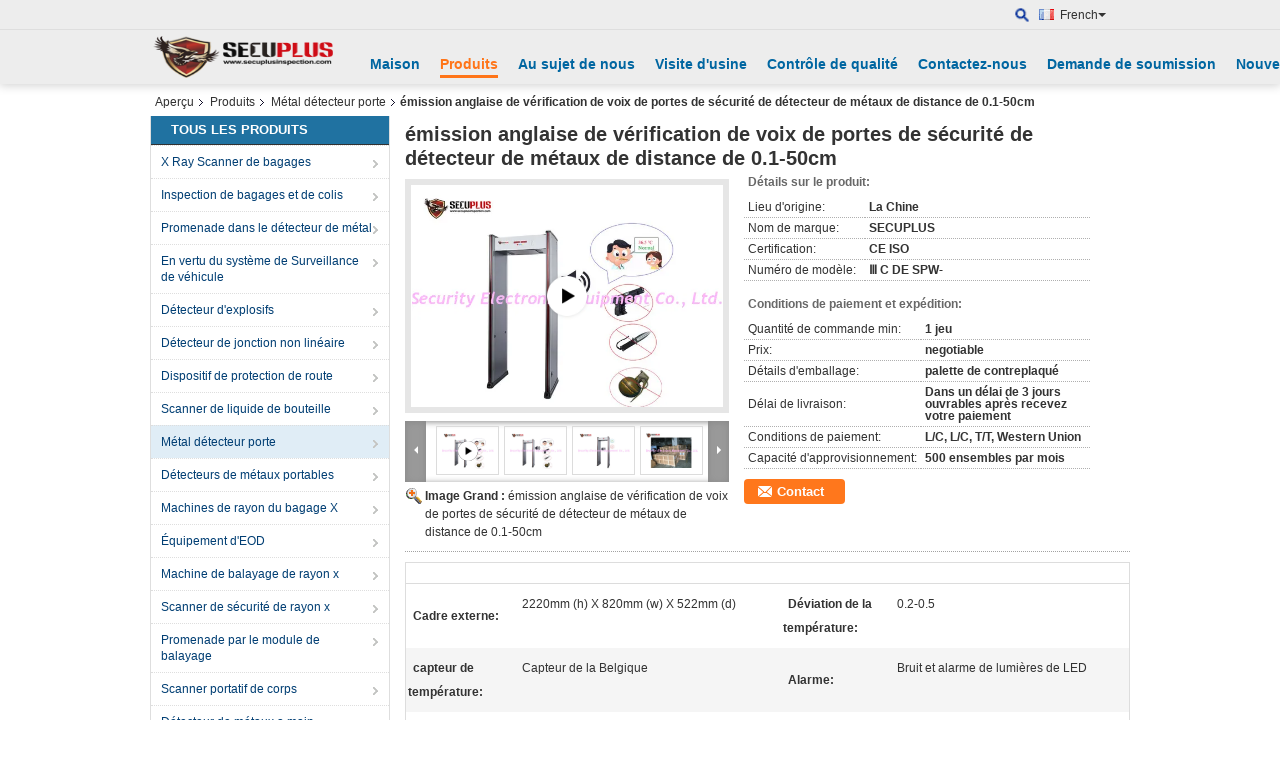

--- FILE ---
content_type: text/html
request_url: https://french.xraybaggagescanner.com/sale-12842260-0-1-50cm-checking-distance-metal-detector-security-doors-english-voice-broadcast.html
body_size: 41180
content:

<!DOCTYPE html>
<html lang="fr">
<head>
	<meta charset="utf-8">
	<meta http-equiv="X-UA-Compatible" content="IE=edge">
	<meta name="viewport" content="width=device-width, initial-scale=1">
    <title>émission anglaise de vérification de voix de portes de sécurité de détecteur de métaux de distance de 0.1-50cm</title>
    <meta name="keywords" content="détecteurs de métaux dans les aéroports, détecteur de métal cadre porte, Métal détecteur porte" />
    <meta name="description" content="Haute qualité émission anglaise de vérification de voix de portes de sécurité de détecteur de métaux de distance de 0.1-50cm de la Chine, Le principal marché de produits de la Chine détecteurs de métaux dans les aéroports produit, avec un contrôle qualité strict détecteur de métal cadre porte usines, produire de haute qualité détecteur de métal cadre porte produits." />
			<link type='text/css' rel='stylesheet' href='/??/images/global.css,/photo/xraybaggagescanner/sitetpl/style/common.css?ver=1734404528' media='all'>
			  <script type='text/javascript' src='/js/jquery.js'></script><meta property="og:title" content="émission anglaise de vérification de voix de portes de sécurité de détecteur de métaux de distance de 0.1-50cm" />
<meta property="og:description" content="Haute qualité émission anglaise de vérification de voix de portes de sécurité de détecteur de métaux de distance de 0.1-50cm de la Chine, Le principal marché de produits de la Chine détecteurs de métaux dans les aéroports produit, avec un contrôle qualité strict détecteur de métal cadre porte usines, produire de haute qualité détecteur de métal cadre porte produits." />
<meta property="og:type" content="product" />
<meta property="og:availability" content="instock" />
<meta property="og:site_name" content="SHENZHEN SECURITY ELECTRONIC EQUIPMENT CO., LIMITED" />
<meta property="og:url" content="https://french.xraybaggagescanner.com/sale-12842260-0-1-50cm-checking-distance-metal-detector-security-doors-english-voice-broadcast.html" />
<meta property="og:image" content="https://french.xraybaggagescanner.com/photo/ps27743536-0_1_50cm_checking_distance_metal_detector_security_doors_english_voice_broadcast.jpg" />
<link rel="canonical" href="https://french.xraybaggagescanner.com/sale-12842260-0-1-50cm-checking-distance-metal-detector-security-doors-english-voice-broadcast.html" />
<link rel="alternate" href="https://m.french.xraybaggagescanner.com/sale-12842260-0-1-50cm-checking-distance-metal-detector-security-doors-english-voice-broadcast.html" media="only screen and (max-width: 640px)" />
<link rel="stylesheet" type="text/css" href="/js/guidefirstcommon.css" />
<style type="text/css">
/*<![CDATA[*/
.consent__cookie {position: fixed;top: 0;left: 0;width: 100%;height: 0%;z-index: 100000;}.consent__cookie_bg {position: fixed;top: 0;left: 0;width: 100%;height: 100%;background: #000;opacity: .6;display: none }.consent__cookie_rel {position: fixed;bottom:0;left: 0;width: 100%;background: #fff;display: -webkit-box;display: -ms-flexbox;display: flex;flex-wrap: wrap;padding: 24px 80px;-webkit-box-sizing: border-box;box-sizing: border-box;-webkit-box-pack: justify;-ms-flex-pack: justify;justify-content: space-between;-webkit-transition: all ease-in-out .3s;transition: all ease-in-out .3s }.consent__close {position: absolute;top: 20px;right: 20px;cursor: pointer }.consent__close svg {fill: #777 }.consent__close:hover svg {fill: #000 }.consent__cookie_box {flex: 1;word-break: break-word;}.consent__warm {color: #777;font-size: 16px;margin-bottom: 12px;line-height: 19px }.consent__title {color: #333;font-size: 20px;font-weight: 600;margin-bottom: 12px;line-height: 23px }.consent__itxt {color: #333;font-size: 14px;margin-bottom: 12px;display: -webkit-box;display: -ms-flexbox;display: flex;-webkit-box-align: center;-ms-flex-align: center;align-items: center }.consent__itxt i {display: -webkit-inline-box;display: -ms-inline-flexbox;display: inline-flex;width: 28px;height: 28px;border-radius: 50%;background: #e0f9e9;margin-right: 8px;-webkit-box-align: center;-ms-flex-align: center;align-items: center;-webkit-box-pack: center;-ms-flex-pack: center;justify-content: center }.consent__itxt svg {fill: #3ca860 }.consent__txt {color: #a6a6a6;font-size: 14px;margin-bottom: 8px;line-height: 17px }.consent__btns {display: -webkit-box;display: -ms-flexbox;display: flex;-webkit-box-orient: vertical;-webkit-box-direction: normal;-ms-flex-direction: column;flex-direction: column;-webkit-box-pack: center;-ms-flex-pack: center;justify-content: center;flex-shrink: 0;}.consent__btn {width: 280px;height: 40px;line-height: 40px;text-align: center;background: #3ca860;color: #fff;border-radius: 4px;margin: 8px 0;-webkit-box-sizing: border-box;box-sizing: border-box;cursor: pointer;font-size:14px}.consent__btn:hover {background: #00823b }.consent__btn.empty {color: #3ca860;border: 1px solid #3ca860;background: #fff }.consent__btn.empty:hover {background: #3ca860;color: #fff }.open .consent__cookie_bg {display: block }.open .consent__cookie_rel {bottom: 0 }@media (max-width: 760px) {.consent__btns {width: 100%;align-items: center;}.consent__cookie_rel {padding: 20px 24px }}.consent__cookie.open {display: block;}.consent__cookie {display: none;}
/*]]>*/
</style>
<style type="text/css">
/*<![CDATA[*/
@media only screen and (max-width:640px){.contact_now_dialog .content-wrap .desc{background-image:url(/images/cta_images/bg_s.png) !important}}.contact_now_dialog .content-wrap .content-wrap_header .cta-close{background-image:url(/images/cta_images/sprite.png) !important}.contact_now_dialog .content-wrap .desc{background-image:url(/images/cta_images/bg_l.png) !important}.contact_now_dialog .content-wrap .cta-btn i{background-image:url(/images/cta_images/sprite.png) !important}.contact_now_dialog .content-wrap .head-tip img{content:url(/images/cta_images/cta_contact_now.png) !important}.cusim{background-image:url(/images/imicon/im.svg) !important}.cuswa{background-image:url(/images/imicon/wa.png) !important}.cusall{background-image:url(/images/imicon/allchat.svg) !important}
/*]]>*/
</style>
<script type="text/javascript" src="/js/guidefirstcommon.js"></script>
<script type="text/javascript">
/*<![CDATA[*/
window.isvideotpl = 1;window.detailurl = '/videos-12842260-0-1-50cm-checking-distance-metal-detector-security-doors-english-voice-broadcast.html';
var colorUrl = '';var isShowGuide = 2;var showGuideColor = 0;var im_appid = 10003;var im_msg="Good day, what product are you looking for?";

var cta_cid = 769;var use_defaulProductInfo = 1;var cta_pid = 12842260;var test_company = 0;var webim_domain = '';var company_type = 0;var cta_equipment = 'pc'; var setcookie = 'setwebimCookie(5063,12842260,0)'; var whatsapplink = "https://wa.me/8613480182964?text=Hi%2C+I%27m+interested+in+%C3%A9mission+anglaise+de+v%C3%A9rification+de+voix+de+portes+de+s%C3%A9curit%C3%A9+de+d%C3%A9tecteur+de+m%C3%A9taux+de+distance+de+0.1-50cm."; function insertMeta(){var str = '<meta name="mobile-web-app-capable" content="yes" /><meta name="viewport" content="width=device-width, initial-scale=1.0" />';document.head.insertAdjacentHTML('beforeend',str);} var element = document.querySelector('a.footer_webim_a[href="/webim/webim_tab.html"]');if (element) {element.parentNode.removeChild(element);}

var colorUrl = '';
var aisearch = 0;
var selfUrl = '';
window.playerReportUrl='/vod/view_count/report';
var query_string = ["Products","Detail"];
var g_tp = '';
var customtplcolor = 99103;
var str_chat = 'le chat';
				var str_call_now = 'Appelez maintenant.';
var str_chat_now = 'Parlez maintenant.';
var str_contact1 = 'Obtenez le meilleur prix';var str_chat_lang='french';var str_contact2 = 'Obtenez le prix';var str_contact2 = 'Le meilleur prix';var str_contact = 'le contact';
window.predomainsub = "";
/*]]>*/
</script>
</head>
<body>
<img src="/logo.gif" style="display:none" alt="logo"/>
<a style="display: none!important;" title="SHENZHEN SECURITY ELECTRONIC EQUIPMENT CO., LIMITED" class="float-inquiry" href="/contactnow.html" onclick='setinquiryCookie("{\"showproduct\":1,\"pid\":\"12842260\",\"name\":\"\\u00e9mission anglaise de v\\u00e9rification de voix de portes de s\\u00e9curit\\u00e9 de d\\u00e9tecteur de m\\u00e9taux de distance de 0.1-50cm\",\"source_url\":\"\\/videos-12842260-0-1-50cm-checking-distance-metal-detector-security-doors-english-voice-broadcast.html\",\"picurl\":\"\\/photo\\/pd27743536-0_1_50cm_checking_distance_metal_detector_security_doors_english_voice_broadcast.jpg\",\"propertyDetail\":[[\"Cadre externe\",\"2220mm (h) X 820mm (w) X 522mm (d)\"],[\"D\\u00e9viation de la temp\\u00e9rature\",\"0.2-0.5\"],[\"capteur de temp\\u00e9rature\",\"Capteur de la Belgique\"],[\"Alarme\",\"Bruit et alarme de lumi\\u00e8res de LED\"]],\"company_name\":null,\"picurl_c\":\"\\/photo\\/pc27743536-0_1_50cm_checking_distance_metal_detector_security_doors_english_voice_broadcast.jpg\",\"price\":\"negotiable\",\"username\":\"Bonny wang\",\"viewTime\":\"Derni\\u00e8re connexion : 10 heures 09 minuts Il ya\",\"subject\":\"Quel est le prix FOB sur votre \\u00e9mission anglaise de v\\u00e9rification de voix de portes de s\\u00e9curit\\u00e9 de d\\u00e9tecteur de m\\u00e9taux de distance de 0.1-50cm\",\"countrycode\":\"\"}");'></a>
<script>
var originProductInfo = '';
var originProductInfo = {"showproduct":1,"pid":"12842260","name":"\u00e9mission anglaise de v\u00e9rification de voix de portes de s\u00e9curit\u00e9 de d\u00e9tecteur de m\u00e9taux de distance de 0.1-50cm","source_url":"\/videos-12842260-0-1-50cm-checking-distance-metal-detector-security-doors-english-voice-broadcast.html","picurl":"\/photo\/pd27743536-0_1_50cm_checking_distance_metal_detector_security_doors_english_voice_broadcast.jpg","propertyDetail":[["Cadre externe","2220mm (h) X 820mm (w) X 522mm (d)"],["D\u00e9viation de la temp\u00e9rature","0.2-0.5"],["capteur de temp\u00e9rature","Capteur de la Belgique"],["Alarme","Bruit et alarme de lumi\u00e8res de LED"]],"company_name":null,"picurl_c":"\/photo\/pc27743536-0_1_50cm_checking_distance_metal_detector_security_doors_english_voice_broadcast.jpg","price":"negotiable","username":"Bonny wang","viewTime":"Derni\u00e8re connexion : 4 heures 09 minuts Il ya","subject":"Quel est votre meilleur prix pour \u00e9mission anglaise de v\u00e9rification de voix de portes de s\u00e9curit\u00e9 de d\u00e9tecteur de m\u00e9taux de distance de 0.1-50cm","countrycode":""};
var save_url = "/contactsave.html";
var update_url = "/updateinquiry.html";
var productInfo = {};
var defaulProductInfo = {};
var myDate = new Date();
var curDate = myDate.getFullYear()+'-'+(parseInt(myDate.getMonth())+1)+'-'+myDate.getDate();
var message = '';
var default_pop = 1;
var leaveMessageDialog = document.getElementsByClassName('leave-message-dialog')[0]; // 获取弹层
var _$$ = function (dom) {
    return document.querySelectorAll(dom);
};
resInfo = originProductInfo;
resInfo['name'] = resInfo['name'] || '';
defaulProductInfo.pid = resInfo['pid'];
defaulProductInfo.productName = resInfo['name'] ?? '';
defaulProductInfo.productInfo = resInfo['propertyDetail'];
defaulProductInfo.productImg = resInfo['picurl_c'];
defaulProductInfo.subject = resInfo['subject'] ?? '';
defaulProductInfo.productImgAlt = resInfo['name'] ?? '';
var inquirypopup_tmp = 1;
var message = 'Cher,'+'\r\n'+"Je suis intéressé à"+' '+trim(resInfo['name'])+", pourriez-vous m'envoyer plus de détails tels que le type, la taille, le MOQ, le matériau, etc."+'\r\n'+"Merci!"+'\r\n'+"Dans l'attente de votre réponse.";
var message_1 = 'Cher,'+'\r\n'+"Je suis intéressé à"+' '+trim(resInfo['name'])+", pourriez-vous m'envoyer plus de détails tels que le type, la taille, le MOQ, le matériau, etc."+'\r\n'+"Merci!"+'\r\n'+"Dans l'attente de votre réponse.";
var message_2 = 'Bonjour,'+'\r\n'+"je cherche"+' '+trim(resInfo['name'])+", s'il vous plaît envoyez-moi le prix, les spécifications et l'image."+'\r\n'+"Votre réponse rapide sera très appréciée."+'\r\n'+"N'hésitez pas à me contacter pour plus d'informations."+'\r\n'+"Merci beaucoup.";
var message_3 = 'Bonjour,'+'\r\n'+trim(resInfo['name'])+' '+"répond à mes attentes."+'\r\n'+"Veuillez me donner le meilleur prix et d'autres informations sur le produit."+'\r\n'+"N'hésitez pas à me contacter via mon mail."+'\r\n'+"Merci beaucoup.";

var message_4 = 'Cher,'+'\r\n'+"Quel est le prix FOB sur votre"+' '+trim(resInfo['name'])+'?'+'\r\n'+"Quel est le nom du port le plus proche?"+'\r\n'+"Veuillez me répondre dès que possible, il serait préférable de partager de plus amples informations."+'\r\n'+"Cordialement!";
var message_5 = 'Salut,'+'\r\n'+"Je suis très intéressé par votre"+' '+trim(resInfo['name'])+'.'+'\r\n'+"Veuillez m'envoyer les détails de votre produit."+'\r\n'+"Dans l'attente de votre réponse rapide."+'\r\n'+"N'hésitez pas à me contacter par mail."+'\r\n'+"Cordialement!";

var message_6 = 'Cher,'+'\r\n'+"Veuillez nous fournir des informations sur votre"+' '+trim(resInfo['name'])+", comme le type, la taille, le matériau et bien sûr le meilleur prix."+'\r\n'+"Dans l'attente de votre réponse rapide."+'\r\n'+"Merci!";
var message_7 = 'Cher,'+'\r\n'+"Pouvez-vous fournir"+' '+trim(resInfo['name'])+" pour nous?"+'\r\n'+"Nous voulons d'abord une liste de prix et des détails sur le produit."+'\r\n'+"J'espère obtenir une réponse dès que possible et j'ai hâte de coopérer."+'\r\n'+"Merci beaucoup.";
var message_8 = 'salut,'+'\r\n'+"je cherche"+' '+trim(resInfo['name'])+", Veuillez me donner des informations plus détaillées sur le produit."+'\r\n'+"J'attends votre réponse avec impatience."+'\r\n'+"Merci!";
var message_9 = 'Bonjour,'+'\r\n'+"Votre"+' '+trim(resInfo['name'])+" répond très bien à mes exigences."+'\r\n'+"S'il vous plaît envoyez-moi le prix, les spécifications et un modèle similaire sera OK."+'\r\n'+"N'hésitez pas à discuter avec moi."+'\r\n'+"Merci!";
var message_10 = 'Cher,'+'\r\n'+"Je veux en savoir plus sur les détails et la citation de"+' '+trim(resInfo['name'])+'.'+'\r\n'+"N'hésitez pas à me contacter."+'\r\n'+"Cordialement!";

var r = getRandom(1,10);

defaulProductInfo.message = eval("message_"+r);
    defaulProductInfo.message = eval("message_"+r);
        var mytAjax = {

    post: function(url, data, fn) {
        var xhr = new XMLHttpRequest();
        xhr.open("POST", url, true);
        xhr.setRequestHeader("Content-Type", "application/x-www-form-urlencoded;charset=UTF-8");
        xhr.setRequestHeader("X-Requested-With", "XMLHttpRequest");
        xhr.setRequestHeader('Content-Type','text/plain;charset=UTF-8');
        xhr.onreadystatechange = function() {
            if(xhr.readyState == 4 && (xhr.status == 200 || xhr.status == 304)) {
                fn.call(this, xhr.responseText);
            }
        };
        xhr.send(data);
    },

    postform: function(url, data, fn) {
        var xhr = new XMLHttpRequest();
        xhr.open("POST", url, true);
        xhr.setRequestHeader("X-Requested-With", "XMLHttpRequest");
        xhr.onreadystatechange = function() {
            if(xhr.readyState == 4 && (xhr.status == 200 || xhr.status == 304)) {
                fn.call(this, xhr.responseText);
            }
        };
        xhr.send(data);
    }
};
/*window.onload = function(){
    leaveMessageDialog = document.getElementsByClassName('leave-message-dialog')[0];
    if (window.localStorage.recordDialogStatus=='undefined' || (window.localStorage.recordDialogStatus!='undefined' && window.localStorage.recordDialogStatus != curDate)) {
        setTimeout(function(){
            if(parseInt(inquirypopup_tmp%10) == 1){
                creatDialog(defaulProductInfo, 1);
            }
        }, 6000);
    }
};*/
function trim(str)
{
    str = str.replace(/(^\s*)/g,"");
    return str.replace(/(\s*$)/g,"");
};
function getRandom(m,n){
    var num = Math.floor(Math.random()*(m - n) + n);
    return num;
};
function strBtn(param) {

    var starattextarea = document.getElementById("textareamessage").value.length;
    var email = document.getElementById("startEmail").value;

    var default_tip = document.querySelectorAll(".watermark_container").length;
    if (20 < starattextarea && starattextarea < 3000) {
        if(default_tip>0){
            document.getElementById("textareamessage1").parentNode.parentNode.nextElementSibling.style.display = "none";
        }else{
            document.getElementById("textareamessage1").parentNode.nextElementSibling.style.display = "none";
        }

    } else {
        if(default_tip>0){
            document.getElementById("textareamessage1").parentNode.parentNode.nextElementSibling.style.display = "block";
        }else{
            document.getElementById("textareamessage1").parentNode.nextElementSibling.style.display = "block";
        }

        return;
    }

    // var re = /^([a-zA-Z0-9_-])+@([a-zA-Z0-9_-])+\.([a-zA-Z0-9_-])+/i;/*邮箱不区分大小写*/
    var re = /^[a-zA-Z0-9][\w-]*(\.?[\w-]+)*@[a-zA-Z0-9-]+(\.[a-zA-Z0-9]+)+$/i;
    if (!re.test(email)) {
        document.getElementById("startEmail").nextElementSibling.style.display = "block";
        return;
    } else {
        document.getElementById("startEmail").nextElementSibling.style.display = "none";
    }

    var subject = document.getElementById("pop_subject").value;
    var pid = document.getElementById("pop_pid").value;
    var message = document.getElementById("textareamessage").value;
    var sender_email = document.getElementById("startEmail").value;
    var tel = '';
    if (document.getElementById("tel0") != undefined && document.getElementById("tel0") != '')
        tel = document.getElementById("tel0").value;
    var form_serialize = '&tel='+tel;

    form_serialize = form_serialize.replace(/\+/g, "%2B");
    mytAjax.post(save_url,"pid="+pid+"&subject="+subject+"&email="+sender_email+"&message="+(message)+form_serialize,function(res){
        var mes = JSON.parse(res);
        if(mes.status == 200){
            var iid = mes.iid;
            document.getElementById("pop_iid").value = iid;
            document.getElementById("pop_uuid").value = mes.uuid;

            if(typeof gtag_report_conversion === "function"){
                gtag_report_conversion();//执行统计js代码
            }
            if(typeof fbq === "function"){
                fbq('track','Purchase');//执行统计js代码
            }
        }
    });
    for (var index = 0; index < document.querySelectorAll(".dialog-content-pql").length; index++) {
        document.querySelectorAll(".dialog-content-pql")[index].style.display = "none";
    };
    $('#idphonepql').val(tel);
    document.getElementById("dialog-content-pql-id").style.display = "block";
    ;
};
function twoBtnOk(param) {

    var selectgender = document.getElementById("Mr").innerHTML;
    var iid = document.getElementById("pop_iid").value;
    var sendername = document.getElementById("idnamepql").value;
    var senderphone = document.getElementById("idphonepql").value;
    var sendercname = document.getElementById("idcompanypql").value;
    var uuid = document.getElementById("pop_uuid").value;
    var gender = 2;
    if(selectgender == 'Mr.') gender = 0;
    if(selectgender == 'Mrs.') gender = 1;
    var pid = document.getElementById("pop_pid").value;
    var form_serialize = '';

        form_serialize = form_serialize.replace(/\+/g, "%2B");

    mytAjax.post(update_url,"iid="+iid+"&gender="+gender+"&uuid="+uuid+"&name="+(sendername)+"&tel="+(senderphone)+"&company="+(sendercname)+form_serialize,function(res){});

    for (var index = 0; index < document.querySelectorAll(".dialog-content-pql").length; index++) {
        document.querySelectorAll(".dialog-content-pql")[index].style.display = "none";
    };
    document.getElementById("dialog-content-pql-ok").style.display = "block";

};
function toCheckMust(name) {
    $('#'+name+'error').hide();
}
function handClidk(param) {
    var starattextarea = document.getElementById("textareamessage1").value.length;
    var email = document.getElementById("startEmail1").value;
    var default_tip = document.querySelectorAll(".watermark_container").length;
    if (20 < starattextarea && starattextarea < 3000) {
        if(default_tip>0){
            document.getElementById("textareamessage1").parentNode.parentNode.nextElementSibling.style.display = "none";
        }else{
            document.getElementById("textareamessage1").parentNode.nextElementSibling.style.display = "none";
        }

    } else {
        if(default_tip>0){
            document.getElementById("textareamessage1").parentNode.parentNode.nextElementSibling.style.display = "block";
        }else{
            document.getElementById("textareamessage1").parentNode.nextElementSibling.style.display = "block";
        }

        return;
    }

    // var re = /^([a-zA-Z0-9_-])+@([a-zA-Z0-9_-])+\.([a-zA-Z0-9_-])+/i;
    var re = /^[a-zA-Z0-9][\w-]*(\.?[\w-]+)*@[a-zA-Z0-9-]+(\.[a-zA-Z0-9]+)+$/i;
    if (!re.test(email)) {
        document.getElementById("startEmail1").nextElementSibling.style.display = "block";
        return;
    } else {
        document.getElementById("startEmail1").nextElementSibling.style.display = "none";
    }

    var subject = document.getElementById("pop_subject").value;
    var pid = document.getElementById("pop_pid").value;
    var message = document.getElementById("textareamessage1").value;
    var sender_email = document.getElementById("startEmail1").value;
    var form_serialize = tel = '';
    if (document.getElementById("tel1") != undefined && document.getElementById("tel1") != '')
        tel = document.getElementById("tel1").value;
        mytAjax.post(save_url,"email="+sender_email+"&tel="+tel+"&pid="+pid+"&message="+message+"&subject="+subject+form_serialize,function(res){

        var mes = JSON.parse(res);
        if(mes.status == 200){
            var iid = mes.iid;
            document.getElementById("pop_iid").value = iid;
            document.getElementById("pop_uuid").value = mes.uuid;
            if(typeof gtag_report_conversion === "function"){
                gtag_report_conversion();//执行统计js代码
            }
        }

    });
    for (var index = 0; index < document.querySelectorAll(".dialog-content-pql").length; index++) {
        document.querySelectorAll(".dialog-content-pql")[index].style.display = "none";
    };
    $('#idphonepql').val(tel);
    document.getElementById("dialog-content-pql-id").style.display = "block";

};
window.addEventListener('load', function () {
    $('.checkbox-wrap label').each(function(){
        if($(this).find('input').prop('checked')){
            $(this).addClass('on')
        }else {
            $(this).removeClass('on')
        }
    })
    $(document).on('click', '.checkbox-wrap label' , function(ev){
        if (ev.target.tagName.toUpperCase() != 'INPUT') {
            $(this).toggleClass('on')
        }
    })
})

function hand_video(pdata) {
    data = JSON.parse(pdata);
    productInfo.productName = data.productName;
    productInfo.productInfo = data.productInfo;
    productInfo.productImg = data.productImg;
    productInfo.subject = data.subject;

    var message = 'Cher,'+'\r\n'+"Je suis intéressé à"+' '+trim(data.productName)+", pourriez-vous m'envoyer plus de détails tels que le type, la taille, la quantité, le matériau, etc."+'\r\n'+"Merci!"+'\r\n'+"Dans l'attente de votre réponse.";

    var message = 'Cher,'+'\r\n'+"Je suis intéressé à"+' '+trim(data.productName)+", pourriez-vous m'envoyer plus de détails tels que le type, la taille, le MOQ, le matériau, etc."+'\r\n'+"Merci!"+'\r\n'+"Dans l'attente de votre réponse.";
    var message_1 = 'Cher,'+'\r\n'+"Je suis intéressé à"+' '+trim(data.productName)+", pourriez-vous m'envoyer plus de détails tels que le type, la taille, le MOQ, le matériau, etc."+'\r\n'+"Merci!"+'\r\n'+"Dans l'attente de votre réponse.";
    var message_2 = 'Bonjour,'+'\r\n'+"je cherche"+' '+trim(data.productName)+", s'il vous plaît envoyez-moi le prix, les spécifications et l'image."+'\r\n'+"Votre réponse rapide sera très appréciée."+'\r\n'+"N'hésitez pas à me contacter pour plus d'informations."+'\r\n'+"Merci beaucoup.";
    var message_3 = 'Bonjour,'+'\r\n'+trim(data.productName)+' '+"répond à mes attentes."+'\r\n'+"Veuillez me donner le meilleur prix et d'autres informations sur le produit."+'\r\n'+"N'hésitez pas à me contacter via mon mail."+'\r\n'+"Merci beaucoup.";

    var message_4 = 'Cher,'+'\r\n'+"Quel est le prix FOB sur votre"+' '+trim(data.productName)+'?'+'\r\n'+"Quel est le nom du port le plus proche?"+'\r\n'+"Veuillez me répondre dès que possible, il serait préférable de partager de plus amples informations."+'\r\n'+"Cordialement!";
    var message_5 = 'Salut,'+'\r\n'+"Je suis très intéressé par votre"+' '+trim(data.productName)+'.'+'\r\n'+"Veuillez m'envoyer les détails de votre produit."+'\r\n'+"Dans l'attente de votre réponse rapide."+'\r\n'+"N'hésitez pas à me contacter par mail."+'\r\n'+"Cordialement!";

    var message_6 = 'Cher,'+'\r\n'+"Veuillez nous fournir des informations sur votre"+' '+trim(data.productName)+", comme le type, la taille, le matériau et bien sûr le meilleur prix."+'\r\n'+"Dans l'attente de votre réponse rapide."+'\r\n'+"Merci!";
    var message_7 = 'Cher,'+'\r\n'+"Pouvez-vous fournir"+' '+trim(data.productName)+" pour nous?"+'\r\n'+"Nous voulons d'abord une liste de prix et des détails sur le produit."+'\r\n'+"J'espère obtenir une réponse dès que possible et j'ai hâte de coopérer."+'\r\n'+"Merci beaucoup.";
    var message_8 = 'salut,'+'\r\n'+"je cherche"+' '+trim(data.productName)+", Veuillez me donner des informations plus détaillées sur le produit."+'\r\n'+"J'attends votre réponse avec impatience."+'\r\n'+"Merci!";
    var message_9 = 'Bonjour,'+'\r\n'+"Votre"+' '+trim(data.productName)+" répond très bien à mes exigences."+'\r\n'+"S'il vous plaît envoyez-moi le prix, les spécifications et un modèle similaire sera OK."+'\r\n'+"N'hésitez pas à discuter avec moi."+'\r\n'+"Merci!";
    var message_10 = 'Cher,'+'\r\n'+"Je veux en savoir plus sur les détails et la citation de"+' '+trim(data.productName)+'.'+'\r\n'+"N'hésitez pas à me contacter."+'\r\n'+"Cordialement!";

    var r = getRandom(1,10);

    productInfo.message = eval("message_"+r);
            if(parseInt(inquirypopup_tmp/10) == 1){
        productInfo.message = "";
    }
    productInfo.pid = data.pid;
    creatDialog(productInfo, 2);
};

function handDialog(pdata) {
    data = JSON.parse(pdata);
    productInfo.productName = data.productName;
    productInfo.productInfo = data.productInfo;
    productInfo.productImg = data.productImg;
    productInfo.subject = data.subject;

    var message = 'Cher,'+'\r\n'+"Je suis intéressé à"+' '+trim(data.productName)+", pourriez-vous m'envoyer plus de détails tels que le type, la taille, la quantité, le matériau, etc."+'\r\n'+"Merci!"+'\r\n'+"Dans l'attente de votre réponse.";

    var message = 'Cher,'+'\r\n'+"Je suis intéressé à"+' '+trim(data.productName)+", pourriez-vous m'envoyer plus de détails tels que le type, la taille, le MOQ, le matériau, etc."+'\r\n'+"Merci!"+'\r\n'+"Dans l'attente de votre réponse.";
    var message_1 = 'Cher,'+'\r\n'+"Je suis intéressé à"+' '+trim(data.productName)+", pourriez-vous m'envoyer plus de détails tels que le type, la taille, le MOQ, le matériau, etc."+'\r\n'+"Merci!"+'\r\n'+"Dans l'attente de votre réponse.";
    var message_2 = 'Bonjour,'+'\r\n'+"je cherche"+' '+trim(data.productName)+", s'il vous plaît envoyez-moi le prix, les spécifications et l'image."+'\r\n'+"Votre réponse rapide sera très appréciée."+'\r\n'+"N'hésitez pas à me contacter pour plus d'informations."+'\r\n'+"Merci beaucoup.";
    var message_3 = 'Bonjour,'+'\r\n'+trim(data.productName)+' '+"répond à mes attentes."+'\r\n'+"Veuillez me donner le meilleur prix et d'autres informations sur le produit."+'\r\n'+"N'hésitez pas à me contacter via mon mail."+'\r\n'+"Merci beaucoup.";

    var message_4 = 'Cher,'+'\r\n'+"Quel est le prix FOB sur votre"+' '+trim(data.productName)+'?'+'\r\n'+"Quel est le nom du port le plus proche?"+'\r\n'+"Veuillez me répondre dès que possible, il serait préférable de partager de plus amples informations."+'\r\n'+"Cordialement!";
    var message_5 = 'Salut,'+'\r\n'+"Je suis très intéressé par votre"+' '+trim(data.productName)+'.'+'\r\n'+"Veuillez m'envoyer les détails de votre produit."+'\r\n'+"Dans l'attente de votre réponse rapide."+'\r\n'+"N'hésitez pas à me contacter par mail."+'\r\n'+"Cordialement!";

    var message_6 = 'Cher,'+'\r\n'+"Veuillez nous fournir des informations sur votre"+' '+trim(data.productName)+", comme le type, la taille, le matériau et bien sûr le meilleur prix."+'\r\n'+"Dans l'attente de votre réponse rapide."+'\r\n'+"Merci!";
    var message_7 = 'Cher,'+'\r\n'+"Pouvez-vous fournir"+' '+trim(data.productName)+" pour nous?"+'\r\n'+"Nous voulons d'abord une liste de prix et des détails sur le produit."+'\r\n'+"J'espère obtenir une réponse dès que possible et j'ai hâte de coopérer."+'\r\n'+"Merci beaucoup.";
    var message_8 = 'salut,'+'\r\n'+"je cherche"+' '+trim(data.productName)+", Veuillez me donner des informations plus détaillées sur le produit."+'\r\n'+"J'attends votre réponse avec impatience."+'\r\n'+"Merci!";
    var message_9 = 'Bonjour,'+'\r\n'+"Votre"+' '+trim(data.productName)+" répond très bien à mes exigences."+'\r\n'+"S'il vous plaît envoyez-moi le prix, les spécifications et un modèle similaire sera OK."+'\r\n'+"N'hésitez pas à discuter avec moi."+'\r\n'+"Merci!";
    var message_10 = 'Cher,'+'\r\n'+"Je veux en savoir plus sur les détails et la citation de"+' '+trim(data.productName)+'.'+'\r\n'+"N'hésitez pas à me contacter."+'\r\n'+"Cordialement!";

    var r = getRandom(1,10);
    productInfo.message = eval("message_"+r);
            if(parseInt(inquirypopup_tmp/10) == 1){
        productInfo.message = "";
    }
    productInfo.pid = data.pid;
    creatDialog(productInfo, 2);
};

function closepql(param) {

    leaveMessageDialog.style.display = 'none';
};

function closepql2(param) {

    for (var index = 0; index < document.querySelectorAll(".dialog-content-pql").length; index++) {
        document.querySelectorAll(".dialog-content-pql")[index].style.display = "none";
    };
    document.getElementById("dialog-content-pql-ok").style.display = "block";
};

function decodeHtmlEntities(str) {
    var tempElement = document.createElement('div');
    tempElement.innerHTML = str;
    return tempElement.textContent || tempElement.innerText || '';
}

function initProduct(productInfo,type){

    productInfo.productName = decodeHtmlEntities(productInfo.productName);
    productInfo.message = decodeHtmlEntities(productInfo.message);

    leaveMessageDialog = document.getElementsByClassName('leave-message-dialog')[0];
    leaveMessageDialog.style.display = "block";
    if(type == 3){
        var popinquiryemail = document.getElementById("popinquiryemail").value;
        _$$("#startEmail1")[0].value = popinquiryemail;
    }else{
        _$$("#startEmail1")[0].value = "";
    }
    _$$("#startEmail")[0].value = "";
    _$$("#idnamepql")[0].value = "";
    _$$("#idphonepql")[0].value = "";
    _$$("#idcompanypql")[0].value = "";

    _$$("#pop_pid")[0].value = productInfo.pid;
    _$$("#pop_subject")[0].value = productInfo.subject;
    
    if(parseInt(inquirypopup_tmp/10) == 1){
        productInfo.message = "";
    }

    _$$("#textareamessage1")[0].value = productInfo.message;
    _$$("#textareamessage")[0].value = productInfo.message;

    _$$("#dialog-content-pql-id .titlep")[0].innerHTML = productInfo.productName;
    _$$("#dialog-content-pql-id img")[0].setAttribute("src", productInfo.productImg);
    _$$("#dialog-content-pql-id img")[0].setAttribute("alt", productInfo.productImgAlt);

    _$$("#dialog-content-pql-id-hand img")[0].setAttribute("src", productInfo.productImg);
    _$$("#dialog-content-pql-id-hand img")[0].setAttribute("alt", productInfo.productImgAlt);
    _$$("#dialog-content-pql-id-hand .titlep")[0].innerHTML = productInfo.productName;

    if (productInfo.productInfo.length > 0) {
        var ul2, ul;
        ul = document.createElement("ul");
        for (var index = 0; index < productInfo.productInfo.length; index++) {
            var el = productInfo.productInfo[index];
            var li = document.createElement("li");
            var span1 = document.createElement("span");
            span1.innerHTML = el[0] + ":";
            var span2 = document.createElement("span");
            span2.innerHTML = el[1];
            li.appendChild(span1);
            li.appendChild(span2);
            ul.appendChild(li);

        }
        ul2 = ul.cloneNode(true);
        if (type === 1) {
            _$$("#dialog-content-pql-id .left")[0].replaceChild(ul, _$$("#dialog-content-pql-id .left ul")[0]);
        } else {
            _$$("#dialog-content-pql-id-hand .left")[0].replaceChild(ul2, _$$("#dialog-content-pql-id-hand .left ul")[0]);
            _$$("#dialog-content-pql-id .left")[0].replaceChild(ul, _$$("#dialog-content-pql-id .left ul")[0]);
        }
    };
    for (var index = 0; index < _$$("#dialog-content-pql-id .right ul li").length; index++) {
        _$$("#dialog-content-pql-id .right ul li")[index].addEventListener("click", function (params) {
            _$$("#dialog-content-pql-id .right #Mr")[0].innerHTML = this.innerHTML
        }, false)

    };

};
function closeInquiryCreateDialog() {
    document.getElementById("xuanpan_dialog_box_pql").style.display = "none";
};
function showInquiryCreateDialog() {
    document.getElementById("xuanpan_dialog_box_pql").style.display = "block";
};
function submitPopInquiry(){
    var message = document.getElementById("inquiry_message").value;
    var email = document.getElementById("inquiry_email").value;
    var subject = defaulProductInfo.subject;
    var pid = defaulProductInfo.pid;
    if (email === undefined) {
        showInquiryCreateDialog();
        document.getElementById("inquiry_email").style.border = "1px solid red";
        return false;
    };
    if (message === undefined) {
        showInquiryCreateDialog();
        document.getElementById("inquiry_message").style.border = "1px solid red";
        return false;
    };
    if (email.search(/^\w+((-\w+)|(\.\w+))*\@[A-Za-z0-9]+((\.|-)[A-Za-z0-9]+)*\.[A-Za-z0-9]+$/) == -1) {
        document.getElementById("inquiry_email").style.border= "1px solid red";
        showInquiryCreateDialog();
        return false;
    } else {
        document.getElementById("inquiry_email").style.border= "";
    };
    if (message.length < 20 || message.length >3000) {
        showInquiryCreateDialog();
        document.getElementById("inquiry_message").style.border = "1px solid red";
        return false;
    } else {
        document.getElementById("inquiry_message").style.border = "";
    };
    var tel = '';
    if (document.getElementById("tel") != undefined && document.getElementById("tel") != '')
        tel = document.getElementById("tel").value;

    mytAjax.post(save_url,"pid="+pid+"&subject="+subject+"&email="+email+"&message="+(message)+'&tel='+tel,function(res){
        var mes = JSON.parse(res);
        if(mes.status == 200){
            var iid = mes.iid;
            document.getElementById("pop_iid").value = iid;
            document.getElementById("pop_uuid").value = mes.uuid;

        }
    });
    initProduct(defaulProductInfo);
    for (var index = 0; index < document.querySelectorAll(".dialog-content-pql").length; index++) {
        document.querySelectorAll(".dialog-content-pql")[index].style.display = "none";
    };
    $('#idphonepql').val(tel);
    document.getElementById("dialog-content-pql-id").style.display = "block";

};

//带附件上传
function submitPopInquiryfile(email_id,message_id,check_sort,name_id,phone_id,company_id,attachments){

    if(typeof(check_sort) == 'undefined'){
        check_sort = 0;
    }
    var message = document.getElementById(message_id).value;
    var email = document.getElementById(email_id).value;
    var attachments = document.getElementById(attachments).value;
    if(typeof(name_id) !== 'undefined' && name_id != ""){
        var name  = document.getElementById(name_id).value;
    }
    if(typeof(phone_id) !== 'undefined' && phone_id != ""){
        var phone = document.getElementById(phone_id).value;
    }
    if(typeof(company_id) !== 'undefined' && company_id != ""){
        var company = document.getElementById(company_id).value;
    }
    var subject = defaulProductInfo.subject;
    var pid = defaulProductInfo.pid;

    if(check_sort == 0){
        if (email === undefined) {
            showInquiryCreateDialog();
            document.getElementById(email_id).style.border = "1px solid red";
            return false;
        };
        if (message === undefined) {
            showInquiryCreateDialog();
            document.getElementById(message_id).style.border = "1px solid red";
            return false;
        };

        if (email.search(/^\w+((-\w+)|(\.\w+))*\@[A-Za-z0-9]+((\.|-)[A-Za-z0-9]+)*\.[A-Za-z0-9]+$/) == -1) {
            document.getElementById(email_id).style.border= "1px solid red";
            showInquiryCreateDialog();
            return false;
        } else {
            document.getElementById(email_id).style.border= "";
        };
        if (message.length < 20 || message.length >3000) {
            showInquiryCreateDialog();
            document.getElementById(message_id).style.border = "1px solid red";
            return false;
        } else {
            document.getElementById(message_id).style.border = "";
        };
    }else{

        if (message === undefined) {
            showInquiryCreateDialog();
            document.getElementById(message_id).style.border = "1px solid red";
            return false;
        };

        if (email === undefined) {
            showInquiryCreateDialog();
            document.getElementById(email_id).style.border = "1px solid red";
            return false;
        };

        if (message.length < 20 || message.length >3000) {
            showInquiryCreateDialog();
            document.getElementById(message_id).style.border = "1px solid red";
            return false;
        } else {
            document.getElementById(message_id).style.border = "";
        };

        if (email.search(/^\w+((-\w+)|(\.\w+))*\@[A-Za-z0-9]+((\.|-)[A-Za-z0-9]+)*\.[A-Za-z0-9]+$/) == -1) {
            document.getElementById(email_id).style.border= "1px solid red";
            showInquiryCreateDialog();
            return false;
        } else {
            document.getElementById(email_id).style.border= "";
        };

    };

    mytAjax.post(save_url,"pid="+pid+"&subject="+subject+"&email="+email+"&message="+message+"&company="+company+"&attachments="+attachments,function(res){
        var mes = JSON.parse(res);
        if(mes.status == 200){
            var iid = mes.iid;
            document.getElementById("pop_iid").value = iid;
            document.getElementById("pop_uuid").value = mes.uuid;

            if(typeof gtag_report_conversion === "function"){
                gtag_report_conversion();//执行统计js代码
            }
            if(typeof fbq === "function"){
                fbq('track','Purchase');//执行统计js代码
            }
        }
    });
    initProduct(defaulProductInfo);

    if(name !== undefined && name != ""){
        _$$("#idnamepql")[0].value = name;
    }

    if(phone !== undefined && phone != ""){
        _$$("#idphonepql")[0].value = phone;
    }

    if(company !== undefined && company != ""){
        _$$("#idcompanypql")[0].value = company;
    }

    for (var index = 0; index < document.querySelectorAll(".dialog-content-pql").length; index++) {
        document.querySelectorAll(".dialog-content-pql")[index].style.display = "none";
    };
    document.getElementById("dialog-content-pql-id").style.display = "block";

};
function submitPopInquiryByParam(email_id,message_id,check_sort,name_id,phone_id,company_id){

    if(typeof(check_sort) == 'undefined'){
        check_sort = 0;
    }

    var senderphone = '';
    var message = document.getElementById(message_id).value;
    var email = document.getElementById(email_id).value;
    if(typeof(name_id) !== 'undefined' && name_id != ""){
        var name  = document.getElementById(name_id).value;
    }
    if(typeof(phone_id) !== 'undefined' && phone_id != ""){
        var phone = document.getElementById(phone_id).value;
        senderphone = phone;
    }
    if(typeof(company_id) !== 'undefined' && company_id != ""){
        var company = document.getElementById(company_id).value;
    }
    var subject = defaulProductInfo.subject;
    var pid = defaulProductInfo.pid;

    if(check_sort == 0){
        if (email === undefined) {
            showInquiryCreateDialog();
            document.getElementById(email_id).style.border = "1px solid red";
            return false;
        };
        if (message === undefined) {
            showInquiryCreateDialog();
            document.getElementById(message_id).style.border = "1px solid red";
            return false;
        };

        if (email.search(/^\w+((-\w+)|(\.\w+))*\@[A-Za-z0-9]+((\.|-)[A-Za-z0-9]+)*\.[A-Za-z0-9]+$/) == -1) {
            document.getElementById(email_id).style.border= "1px solid red";
            showInquiryCreateDialog();
            return false;
        } else {
            document.getElementById(email_id).style.border= "";
        };
        if (message.length < 20 || message.length >3000) {
            showInquiryCreateDialog();
            document.getElementById(message_id).style.border = "1px solid red";
            return false;
        } else {
            document.getElementById(message_id).style.border = "";
        };
    }else{

        if (message === undefined) {
            showInquiryCreateDialog();
            document.getElementById(message_id).style.border = "1px solid red";
            return false;
        };

        if (email === undefined) {
            showInquiryCreateDialog();
            document.getElementById(email_id).style.border = "1px solid red";
            return false;
        };

        if (message.length < 20 || message.length >3000) {
            showInquiryCreateDialog();
            document.getElementById(message_id).style.border = "1px solid red";
            return false;
        } else {
            document.getElementById(message_id).style.border = "";
        };

        if (email.search(/^\w+((-\w+)|(\.\w+))*\@[A-Za-z0-9]+((\.|-)[A-Za-z0-9]+)*\.[A-Za-z0-9]+$/) == -1) {
            document.getElementById(email_id).style.border= "1px solid red";
            showInquiryCreateDialog();
            return false;
        } else {
            document.getElementById(email_id).style.border= "";
        };

    };

    var productsku = "";
    if($("#product_sku").length > 0){
        productsku = $("#product_sku").html();
    }

    mytAjax.post(save_url,"tel="+senderphone+"&pid="+pid+"&subject="+subject+"&email="+email+"&message="+message+"&messagesku="+encodeURI(productsku),function(res){
        var mes = JSON.parse(res);
        if(mes.status == 200){
            var iid = mes.iid;
            document.getElementById("pop_iid").value = iid;
            document.getElementById("pop_uuid").value = mes.uuid;

            if(typeof gtag_report_conversion === "function"){
                gtag_report_conversion();//执行统计js代码
            }
            if(typeof fbq === "function"){
                fbq('track','Purchase');//执行统计js代码
            }
        }
    });
    initProduct(defaulProductInfo);

    if(name !== undefined && name != ""){
        _$$("#idnamepql")[0].value = name;
    }

    if(phone !== undefined && phone != ""){
        _$$("#idphonepql")[0].value = phone;
    }

    if(company !== undefined && company != ""){
        _$$("#idcompanypql")[0].value = company;
    }

    for (var index = 0; index < document.querySelectorAll(".dialog-content-pql").length; index++) {
        document.querySelectorAll(".dialog-content-pql")[index].style.display = "none";

    };
    document.getElementById("dialog-content-pql-id").style.display = "block";

};

function creat_videoDialog(productInfo, type) {

    if(type == 1){
        if(default_pop != 1){
            return false;
        }
        window.localStorage.recordDialogStatus = curDate;
    }else{
        default_pop = 0;
    }
    initProduct(productInfo, type);
    if (type === 1) {
        // 自动弹出
        for (var index = 0; index < document.querySelectorAll(".dialog-content-pql").length; index++) {

            document.querySelectorAll(".dialog-content-pql")[index].style.display = "none";
        };
        document.getElementById("dialog-content-pql").style.display = "block";
    } else {
        // 手动弹出
        for (var index = 0; index < document.querySelectorAll(".dialog-content-pql").length; index++) {
            document.querySelectorAll(".dialog-content-pql")[index].style.display = "none";
        };
        document.getElementById("dialog-content-pql-id-hand").style.display = "block";
    }
}

function creatDialog(productInfo, type) {

    if(type == 1){
        if(default_pop != 1){
            return false;
        }
        window.localStorage.recordDialogStatus = curDate;
    }else{
        default_pop = 0;
    }
    initProduct(productInfo, type);
    if (type === 1) {
        // 自动弹出
        for (var index = 0; index < document.querySelectorAll(".dialog-content-pql").length; index++) {

            document.querySelectorAll(".dialog-content-pql")[index].style.display = "none";
        };
        document.getElementById("dialog-content-pql").style.display = "block";
    } else {
        // 手动弹出
        for (var index = 0; index < document.querySelectorAll(".dialog-content-pql").length; index++) {
            document.querySelectorAll(".dialog-content-pql")[index].style.display = "none";
        };
        document.getElementById("dialog-content-pql-id-hand").style.display = "block";
    }
}

//带邮箱信息打开询盘框 emailtype=1表示带入邮箱
function openDialog(emailtype){
    var type = 2;//不带入邮箱，手动弹出
    if(emailtype == 1){
        var popinquiryemail = document.getElementById("popinquiryemail").value;
        // var re = /^([a-zA-Z0-9_-])+@([a-zA-Z0-9_-])+\.([a-zA-Z0-9_-])+/i;
        var re = /^[a-zA-Z0-9][\w-]*(\.?[\w-]+)*@[a-zA-Z0-9-]+(\.[a-zA-Z0-9]+)+$/i;
        if (!re.test(popinquiryemail)) {
            //前端提示样式;
            showInquiryCreateDialog();
            document.getElementById("popinquiryemail").style.border = "1px solid red";
            return false;
        } else {
            //前端提示样式;
        }
        var type = 3;
    }
    creatDialog(defaulProductInfo,type);
}

//上传附件
function inquiryUploadFile(){
    var fileObj = document.querySelector("#fileId").files[0];
    //构建表单数据
    var formData = new FormData();
    var filesize = fileObj.size;
    if(filesize > 10485760 || filesize == 0) {
        document.getElementById("filetips").style.display = "block";
        return false;
    }else {
        document.getElementById("filetips").style.display = "none";
    }
    formData.append('popinquiryfile', fileObj);
    document.getElementById("quotefileform").reset();
    var save_url = "/inquiryuploadfile.html";
    mytAjax.postform(save_url,formData,function(res){
        var mes = JSON.parse(res);
        if(mes.status == 200){
            document.getElementById("uploader-file-info").innerHTML = document.getElementById("uploader-file-info").innerHTML + "<span class=op>"+mes.attfile.name+"<a class=delatt id=att"+mes.attfile.id+" onclick=delatt("+mes.attfile.id+");>Delete</a></span>";
            var nowattachs = document.getElementById("attachments").value;
            if( nowattachs !== ""){
                var attachs = JSON.parse(nowattachs);
                attachs[mes.attfile.id] = mes.attfile;
            }else{
                var attachs = {};
                attachs[mes.attfile.id] = mes.attfile;
            }
            document.getElementById("attachments").value = JSON.stringify(attachs);
        }
    });
}
//附件删除
function delatt(attid)
{
    var nowattachs = document.getElementById("attachments").value;
    if( nowattachs !== ""){
        var attachs = JSON.parse(nowattachs);
        if(attachs[attid] == ""){
            return false;
        }
        var formData = new FormData();
        var delfile = attachs[attid]['filename'];
        var save_url = "/inquirydelfile.html";
        if(delfile != "") {
            formData.append('delfile', delfile);
            mytAjax.postform(save_url, formData, function (res) {
                if(res !== "") {
                    var mes = JSON.parse(res);
                    if (mes.status == 200) {
                        delete attachs[attid];
                        document.getElementById("attachments").value = JSON.stringify(attachs);
                        var s = document.getElementById("att"+attid);
                        s.parentNode.remove();
                    }
                }
            });
        }
    }else{
        return false;
    }
}

</script>
<div class="leave-message-dialog" style="display: none">
<style>
    .leave-message-dialog .close:before, .leave-message-dialog .close:after{
        content:initial;
    }
</style>
<div class="dialog-content-pql" id="dialog-content-pql" style="display: none">
    <span class="close" onclick="closepql()"><img src="/images/close.png" alt="close"></span>
    <div class="title">
        <p class="firstp-pql">Laisser un message</p>
        <p class="lastp-pql">Nous vous rappellerons bientôt!</p>
    </div>
    <div class="form">
        <div class="textarea">
            <textarea style='font-family: robot;'  name="" id="textareamessage" cols="30" rows="10" style="margin-bottom:14px;width:100%"
                placeholder="Veuillez écrire vos détails d'enquête."></textarea>
        </div>
        <p class="error-pql"> <span class="icon-pql"><img src="/images/error.png" alt="SHENZHEN SECURITY ELECTRONIC EQUIPMENT CO., LIMITED"></span> Votre message doit contenir entre 20 et 3 000 caractères!</p>
        <input id="startEmail" type="text" placeholder="Entrez dans votre email" onkeydown="if(event.keyCode === 13){ strBtn();}">
        <p class="error-pql"><span class="icon-pql"><img src="/images/error.png" alt="SHENZHEN SECURITY ELECTRONIC EQUIPMENT CO., LIMITED"></span> Merci de consulter vos emails! </p>
                <div class="operations">
            <div class='btn' id="submitStart" type="submit" onclick="strBtn()">SOUMETTRE</div>
        </div>
            </div>
</div>
<div class="dialog-content-pql dialog-content-pql-id" id="dialog-content-pql-id" style="display:none">
        <span class="close" onclick="closepql2()"><svg t="1648434466530" class="icon" viewBox="0 0 1024 1024" version="1.1" xmlns="http://www.w3.org/2000/svg" p-id="2198" width="16" height="16"><path d="M576 512l277.333333 277.333333-64 64-277.333333-277.333333L234.666667 853.333333 170.666667 789.333333l277.333333-277.333333L170.666667 234.666667 234.666667 170.666667l277.333333 277.333333L789.333333 170.666667 853.333333 234.666667 576 512z" fill="#444444" p-id="2199"></path></svg></span>
    <div class="left">
        <div class="img"><img></div>
        <p class="titlep"></p>
        <ul> </ul>
    </div>
    <div class="right">
                <p class="title">Plus d'informations facilitent une meilleure communication.</p>
                <div style="position: relative;">
            <div class="mr"> <span id="Mr">M.</span>
                <ul>
                    <li>M.</li>
                    <li>Mrs</li>
                </ul>
            </div>
            <input style="text-indent: 80px;" type="text" id="idnamepql" placeholder="Entrez votre nom">
        </div>
        <input type="text"  id="idphonepql"  placeholder="Numéro de téléphone">
        <input type="text" id="idcompanypql"  placeholder="Société" onkeydown="if(event.keyCode === 13){ twoBtnOk();}">
                <div class="btn form_new" id="twoBtnOk" onclick="twoBtnOk()">D'accord</div>
    </div>
</div>

<div class="dialog-content-pql dialog-content-pql-ok" id="dialog-content-pql-ok" style="display:none">
        <span class="close" onclick="closepql()"><svg t="1648434466530" class="icon" viewBox="0 0 1024 1024" version="1.1" xmlns="http://www.w3.org/2000/svg" p-id="2198" width="16" height="16"><path d="M576 512l277.333333 277.333333-64 64-277.333333-277.333333L234.666667 853.333333 170.666667 789.333333l277.333333-277.333333L170.666667 234.666667 234.666667 170.666667l277.333333 277.333333L789.333333 170.666667 853.333333 234.666667 576 512z" fill="#444444" p-id="2199"></path></svg></span>
    <div class="duihaook"></div>
        <p class="title">Soumis avec succès!</p>
        <p class="p1" style="text-align: center; font-size: 18px; margin-top: 14px;">Nous vous rappellerons bientôt!</p>
    <div class="btn" onclick="closepql()" id="endOk" style="margin: 0 auto;margin-top: 50px;">D'accord</div>
</div>
<div class="dialog-content-pql dialog-content-pql-id dialog-content-pql-id-hand" id="dialog-content-pql-id-hand"
    style="display:none">
     <input type="hidden" name="pop_pid" id="pop_pid" value="0">
     <input type="hidden" name="pop_subject" id="pop_subject" value="">
     <input type="hidden" name="pop_iid" id="pop_iid" value="0">
     <input type="hidden" name="pop_uuid" id="pop_uuid" value="0">
        <span class="close" onclick="closepql()"><svg t="1648434466530" class="icon" viewBox="0 0 1024 1024" version="1.1" xmlns="http://www.w3.org/2000/svg" p-id="2198" width="16" height="16"><path d="M576 512l277.333333 277.333333-64 64-277.333333-277.333333L234.666667 853.333333 170.666667 789.333333l277.333333-277.333333L170.666667 234.666667 234.666667 170.666667l277.333333 277.333333L789.333333 170.666667 853.333333 234.666667 576 512z" fill="#444444" p-id="2199"></path></svg></span>
    <div class="left">
        <div class="img"><img></div>
        <p class="titlep"></p>
        <ul> </ul>
    </div>
    <div class="right" style="float:right">
                <div class="title">
            <p class="firstp-pql">Laisser un message</p>
            <p class="lastp-pql">Nous vous rappellerons bientôt!</p>
        </div>
                <div class="form">
            <div class="textarea">
                <textarea style='font-family: robot;' name="message" id="textareamessage1" cols="30" rows="10"
                    placeholder="Veuillez écrire vos détails d'enquête."></textarea>
            </div>
            <p class="error-pql"> <span class="icon-pql"><img src="/images/error.png" alt="SHENZHEN SECURITY ELECTRONIC EQUIPMENT CO., LIMITED"></span> Votre message doit contenir entre 20 et 3 000 caractères!</p>

                            <input style="display:none" id="tel1" name="tel" type="text" oninput="value=value.replace(/[^0-9_+-]/g,'');" placeholder="Numéro de téléphone">
                        <input id='startEmail1' name='email' data-type='1' type='text'
                   placeholder="Entrez dans votre email"
                   onkeydown='if(event.keyCode === 13){ handClidk();}'>
            
            <p class='error-pql'><span class='icon-pql'>
                    <img src="/images/error.png" alt="SHENZHEN SECURITY ELECTRONIC EQUIPMENT CO., LIMITED"></span> Merci de consulter vos emails!            </p>

            <div class="operations">
                <div class='btn' id="submitStart1" type="submit" onclick="handClidk()">SOUMETTRE</div>
            </div>
        </div>
    </div>
</div>
</div>
<div id="xuanpan_dialog_box_pql" class="xuanpan_dialog_box_pql"
    style="display:none;background:rgba(0,0,0,.6);width:100%;height:100%;position: fixed;top:0;left:0;z-index: 999999;">
    <div class="box_pql"
      style="width:526px;height:206px;background:rgba(255,255,255,1);opacity:1;border-radius:4px;position: absolute;left: 50%;top: 50%;transform: translate(-50%,-50%);">
      <div onclick="closeInquiryCreateDialog()" class="close close_create_dialog"
        style="cursor: pointer;height:42px;width:40px;float:right;padding-top: 16px;"><span
          style="display: inline-block;width: 25px;height: 2px;background: rgb(114, 114, 114);transform: rotate(45deg); "><span
            style="display: block;width: 25px;height: 2px;background: rgb(114, 114, 114);transform: rotate(-90deg); "></span></span>
      </div>
      <div
        style="height: 72px; overflow: hidden; text-overflow: ellipsis; display:-webkit-box;-ebkit-line-clamp: 3;-ebkit-box-orient: vertical; margin-top: 58px; padding: 0 84px; font-size: 18px; color: rgba(51, 51, 51, 1); text-align: center; ">
        Veuillez laisser votre adresse e-mail correcte et vos exigences détaillées (20 à 3 000 caractères).</div>
      <div onclick="closeInquiryCreateDialog()" class="close_create_dialog"
        style="width: 139px; height: 36px; background: rgba(253, 119, 34, 1); border-radius: 4px; margin: 16px auto; color: rgba(255, 255, 255, 1); font-size: 18px; line-height: 36px; text-align: center;">
        D'accord</div>
    </div>
</div>
<style type="text/css">.vr-asidebox {position: fixed; bottom: 290px; left: 16px; width: 160px; height: 90px; background: #eee; overflow: hidden; border: 4px solid rgba(4, 120, 237, 0.24); box-shadow: 0px 8px 16px rgba(0, 0, 0, 0.08); border-radius: 8px; display: none; z-index: 1000; } .vr-small {position: fixed; bottom: 290px; left: 16px; width: 72px; height: 90px; background: url(/images/ctm_icon_vr.png) no-repeat center; background-size: 69.5px; overflow: hidden; display: none; cursor: pointer; z-index: 1000; display: block; text-decoration: none; } .vr-group {position: relative; } .vr-animate {width: 160px; height: 90px; background: #eee; position: relative; } .js-marquee {/*margin-right: 0!important;*/ } .vr-link {position: absolute; top: 0; left: 0; width: 100%; height: 100%; display: none; } .vr-mask {position: absolute; top: 0px; left: 0px; width: 100%; height: 100%; display: block; background: #000; opacity: 0.4; } .vr-jump {position: absolute; top: 0px; left: 0px; width: 100%; height: 100%; display: block; background: url(/images/ctm_icon_see.png) no-repeat center center; background-size: 34px; font-size: 0; } .vr-close {position: absolute; top: 50%; right: 0px; width: 16px; height: 20px; display: block; transform: translate(0, -50%); background: rgba(255, 255, 255, 0.6); border-radius: 4px 0px 0px 4px; cursor: pointer; } .vr-close i {position: absolute; top: 0px; left: 0px; width: 100%; height: 100%; display: block; background: url(/images/ctm_icon_left.png) no-repeat center center; background-size: 16px; } .vr-group:hover .vr-link {display: block; } .vr-logo {position: absolute; top: 4px; left: 4px; width: 50px; height: 14px; background: url(/images/ctm_icon_vrshow.png) no-repeat; background-size: 48px; }
</style>

<div class="cont_header cont_header_01">
   <style>
    .f_header_main_floatsearch .select_language dt div:hover,
    .f_header_main_floatsearch .select_language dt a:hover
    {
       color: #ff7519;
       text-decoration: underline;
    }
    .f_header_main_floatsearch .sel .ope{
        margin-right: 0px;
    }
    .f_header_main_floatsearch .select_language{
        right: 0px;
    }
    .f_header_main_floatsearch .select_language dt:before{
        background:none
    }
    .f_header_main_floatsearch .select_language dt{
            padding-left: 10px;
             background:none
    }
    .f_header_main_floatsearch .select_language{
        width: 136px;
    }
</style>
<div class="f_header_main_floatsearch">
    <div class="h_top">
                <div class="sel" id="selectlang">
                        
            <a id="tranimg"
               href="javascript:void(0)"
               rel="nofollow"
               class="ope french" >French<span class="arrow"></span>
            </a>
            <!-- 添加代码,需要美工样式-->
            <dl class="select_language"  style="display: none">
                                    <dt class="english">
                          <img src="[data-uri]" alt="" style="width: 16px; height: 12px; margin-right: 8px; border: 1px solid #ccc;">
                                                    <a title="English" href="https://www.xraybaggagescanner.com/sale-12842260-0-1-50cm-checking-distance-metal-detector-security-doors-english-voice-broadcast.html">English</a>                    </dt>
                                    <dt class="french">
                          <img src="[data-uri]" alt="" style="width: 16px; height: 12px; margin-right: 8px; border: 1px solid #ccc;">
                                                    <a title="Français" href="https://french.xraybaggagescanner.com/sale-12842260-0-1-50cm-checking-distance-metal-detector-security-doors-english-voice-broadcast.html">Français</a>                    </dt>
                                    <dt class="german">
                          <img src="[data-uri]" alt="" style="width: 16px; height: 12px; margin-right: 8px; border: 1px solid #ccc;">
                                                    <a title="Deutsch" href="https://german.xraybaggagescanner.com/sale-12842260-0-1-50cm-checking-distance-metal-detector-security-doors-english-voice-broadcast.html">Deutsch</a>                    </dt>
                                    <dt class="italian">
                          <img src="[data-uri]" alt="" style="width: 16px; height: 12px; margin-right: 8px; border: 1px solid #ccc;">
                                                    <a title="Italiano" href="https://italian.xraybaggagescanner.com/sale-12842260-0-1-50cm-checking-distance-metal-detector-security-doors-english-voice-broadcast.html">Italiano</a>                    </dt>
                                    <dt class="russian">
                          <img src="[data-uri]" alt="" style="width: 16px; height: 12px; margin-right: 8px; border: 1px solid #ccc;">
                                                    <a title="Русский" href="https://russian.xraybaggagescanner.com/sale-12842260-0-1-50cm-checking-distance-metal-detector-security-doors-english-voice-broadcast.html">Русский</a>                    </dt>
                                    <dt class="spanish">
                          <img src="[data-uri]" alt="" style="width: 16px; height: 12px; margin-right: 8px; border: 1px solid #ccc;">
                                                    <a title="Español" href="https://spanish.xraybaggagescanner.com/sale-12842260-0-1-50cm-checking-distance-metal-detector-security-doors-english-voice-broadcast.html">Español</a>                    </dt>
                                    <dt class="portuguese">
                          <img src="[data-uri]" alt="" style="width: 16px; height: 12px; margin-right: 8px; border: 1px solid #ccc;">
                                                    <a title="Português" href="https://portuguese.xraybaggagescanner.com/sale-12842260-0-1-50cm-checking-distance-metal-detector-security-doors-english-voice-broadcast.html">Português</a>                    </dt>
                                    <dt class="dutch">
                          <img src="[data-uri]" alt="" style="width: 16px; height: 12px; margin-right: 8px; border: 1px solid #ccc;">
                                                    <a title="Nederlandse" href="https://dutch.xraybaggagescanner.com/sale-12842260-0-1-50cm-checking-distance-metal-detector-security-doors-english-voice-broadcast.html">Nederlandse</a>                    </dt>
                                    <dt class="greek">
                          <img src="[data-uri]" alt="" style="width: 16px; height: 12px; margin-right: 8px; border: 1px solid #ccc;">
                                                    <a title="ελληνικά" href="https://greek.xraybaggagescanner.com/sale-12842260-0-1-50cm-checking-distance-metal-detector-security-doors-english-voice-broadcast.html">ελληνικά</a>                    </dt>
                                    <dt class="japanese">
                          <img src="[data-uri]" alt="" style="width: 16px; height: 12px; margin-right: 8px; border: 1px solid #ccc;">
                                                    <a title="日本語" href="https://japanese.xraybaggagescanner.com/sale-12842260-0-1-50cm-checking-distance-metal-detector-security-doors-english-voice-broadcast.html">日本語</a>                    </dt>
                                    <dt class="korean">
                          <img src="[data-uri]" alt="" style="width: 16px; height: 12px; margin-right: 8px; border: 1px solid #ccc;">
                                                    <a title="한국" href="https://korean.xraybaggagescanner.com/sale-12842260-0-1-50cm-checking-distance-metal-detector-security-doors-english-voice-broadcast.html">한국</a>                    </dt>
                                    <dt class="arabic">
                          <img src="[data-uri]" alt="" style="width: 16px; height: 12px; margin-right: 8px; border: 1px solid #ccc;">
                                                    <a title="العربية" href="https://arabic.xraybaggagescanner.com/sale-12842260-0-1-50cm-checking-distance-metal-detector-security-doors-english-voice-broadcast.html">العربية</a>                    </dt>
                                    <dt class="hindi">
                          <img src="[data-uri]" alt="" style="width: 16px; height: 12px; margin-right: 8px; border: 1px solid #ccc;">
                                                    <a title="हिन्दी" href="https://hindi.xraybaggagescanner.com/sale-12842260-0-1-50cm-checking-distance-metal-detector-security-doors-english-voice-broadcast.html">हिन्दी</a>                    </dt>
                                    <dt class="turkish">
                          <img src="[data-uri]" alt="" style="width: 16px; height: 12px; margin-right: 8px; border: 1px solid #ccc;">
                                                    <a title="Türkçe" href="https://turkish.xraybaggagescanner.com/sale-12842260-0-1-50cm-checking-distance-metal-detector-security-doors-english-voice-broadcast.html">Türkçe</a>                    </dt>
                                    <dt class="indonesian">
                          <img src="[data-uri]" alt="" style="width: 16px; height: 12px; margin-right: 8px; border: 1px solid #ccc;">
                                                    <a title="Indonesia" href="https://indonesian.xraybaggagescanner.com/sale-12842260-0-1-50cm-checking-distance-metal-detector-security-doors-english-voice-broadcast.html">Indonesia</a>                    </dt>
                                    <dt class="vietnamese">
                          <img src="[data-uri]" alt="" style="width: 16px; height: 12px; margin-right: 8px; border: 1px solid #ccc;">
                                                    <a title="Tiếng Việt" href="https://vietnamese.xraybaggagescanner.com/sale-12842260-0-1-50cm-checking-distance-metal-detector-security-doors-english-voice-broadcast.html">Tiếng Việt</a>                    </dt>
                                    <dt class="thai">
                          <img src="[data-uri]" alt="" style="width: 16px; height: 12px; margin-right: 8px; border: 1px solid #ccc;">
                                                    <a title="ไทย" href="https://thai.xraybaggagescanner.com/sale-12842260-0-1-50cm-checking-distance-metal-detector-security-doors-english-voice-broadcast.html">ไทย</a>                    </dt>
                                    <dt class="bengali">
                          <img src="[data-uri]" alt="" style="width: 16px; height: 12px; margin-right: 8px; border: 1px solid #ccc;">
                                                    <a title="বাংলা" href="https://bengali.xraybaggagescanner.com/sale-12842260-0-1-50cm-checking-distance-metal-detector-security-doors-english-voice-broadcast.html">বাংলা</a>                    </dt>
                                    <dt class="persian">
                          <img src="[data-uri]" alt="" style="width: 16px; height: 12px; margin-right: 8px; border: 1px solid #ccc;">
                                                    <a title="فارسی" href="https://persian.xraybaggagescanner.com/sale-12842260-0-1-50cm-checking-distance-metal-detector-security-doors-english-voice-broadcast.html">فارسی</a>                    </dt>
                                    <dt class="polish">
                          <img src="[data-uri]" alt="" style="width: 16px; height: 12px; margin-right: 8px; border: 1px solid #ccc;">
                                                    <a title="Polski" href="https://polish.xraybaggagescanner.com/sale-12842260-0-1-50cm-checking-distance-metal-detector-security-doors-english-voice-broadcast.html">Polski</a>                    </dt>
                            </dl>
        </div>
        
        <form action="" method="POST" onsubmit="return jsWidgetSearch(this,'');">
                                <span class="search"></span>
                            <input type="text" name="keyword" class="seach_box s_none input01 " placeholder="What are you looking for..."
                   value="">
        </form>
        <div class="clearfix"></div>
    </div>
    <div style="position: relative;margin: 0 auto;" class="h_bottom_warp">
    <div class="line_box"></div>
    <div class="h_bottom">
        <div class="logo_wrap">
            <a class="logo_wrap" title="SHENZHEN SECURITY ELECTRONIC EQUIPMENT CO., LIMITED" href="//french.xraybaggagescanner.com"><img onerror="$(this).parent().hide();" src="/logo.gif" alt="SHENZHEN SECURITY ELECTRONIC EQUIPMENT CO., LIMITED" /></a>        </div>
        <div class="nav_wrap" id="head_menu">
            <ul class="gnb_navi">
                                    <li id="headHome" class="gnav">
                                                    <a target="_self" title="" href="/">Maison</a>                                            </li>
                                    <li id="productLi" class="gnav cur">
                                                    <a target="_self" title="" href="/products.html">Produits</a>                                            </li>
                                    <li id="headAboutUs" class="gnav">
                                                    <a target="_self" title="" href="/aboutus.html">Au sujet de nous</a>                                            </li>
                                    <li id="headFactorytour" class="gnav">
                                                    <a target="_self" title="" href="/factory.html">Visite d'usine</a>                                            </li>
                                    <li id="headQualityControl" class="gnav">
                                                    <a target="_self" title="" href="/quality.html">Contrôle de qualité</a>                                            </li>
                                    <li id="headContactUs" class="gnav">
                                                    <a target="_self" title="" href="/contactus.html">Contactez-nous</a>                                            </li>
                                    <li id="" class="gnav">
                                                    <form id="f_header_nav_form" method="post" target="_blank" >
                                <input type="hidden" name="pid" value="12842260"/>
                                <div class="a"><span onclick="document.getElementById('f_header_nav_form').action='/contactnow.html';document.getElementById('f_header_nav_form').submit();">Demande de soumission</span></div>
                            </form>
                                            </li>
                                    <li id="headNewsList" class="gnav">
                                                    <a target="_self" title="" href="/news.html">Nouvelles</a>                                            </li>
                                            </ul>

        </div>
        <div class="clearfix"></div>
    </div>
    </div>
</div>
<script>
    if(window.addEventListener){
        window.addEventListener("load",function(){
            f_headmenucur();
            $(window).scroll( function() {
                var st = (document.documentElement.scrollTop ? document.documentElement.scrollTop : document.body.scrollTop);
                if (st >= 32){
                    $(".h_top").hide("slow");
                    $('.seach_box').hide('fast')
                }else{
                    $(".h_top").show("slow");
                }
            } );

            $('.search').click(function(){ $('.seach_box').toggle('fast') })
        },false);
    }
    else{
        window.attachEvent("onload",function(){
            f_headmenucur();
            $(window).scroll( function() {
                var st = (document.documentElement.scrollTop ? document.documentElement.scrollTop : document.body.scrollTop);
                if (st >= 32){
                    $(".h_top").hide("slow");
                    $('.seach_box').hide('fast')
                }else{
                    $(".h_top").show("slow");
                }
            } );

            $('.search').click(function(){ $('.seach_box').toggle('fast') })
        });
    }
    if(document.getElementById("tranimg").addEventListener) {
        document.getElementById("tranimg").addEventListener("click", function(event){
            f_header_main_float_selectLanguage(event);
        },false);
    } else {
        document.getElementById("tranimg").attachEvent("click", function(event){
            f_header_main_float_selectLanguage(event);
        });
    }
</script></div>
<div class="cont_main_box cont_main_box5">
    <div class="cont_main_box_inner">
        <div class="f_header_breadcrumb">
    <a title="" href="/">Aperçu</a>    <a title="" href="/products.html">Produits</a><a title="" href="/supplier-12559-metal-detector-gate">Métal détecteur porte</a><h2 class="index-bread" >émission anglaise de vérification de voix de portes de sécurité de détecteur de métaux de distance de 0.1-50cm</h2></div>
         <div class="cont_main_n">
            <div class="cont_main_n_inner">
                
<div class="n_menu_list">
    <div class="main_title"><span class="main_con">Tous les produits</span></div>
                
        <div class="item ">
            <strong>
                
                <a title="La Chine X Ray Scanner de bagages  on ventes" href="/supplier-12554-x-ray-baggage-scanner">X Ray Scanner de bagages</a>
                                                    <span class="num">(358)</span>
                            </strong>
                                </div>
                
        <div class="item ">
            <strong>
                
                <a title="La Chine Inspection de bagages et de colis  on ventes" href="/supplier-12551-baggage-and-parcel-inspection">Inspection de bagages et de colis</a>
                                                    <span class="num">(257)</span>
                            </strong>
                                </div>
                
        <div class="item ">
            <strong>
                
                <a title="La Chine Promenade dans le détecteur de métal  on ventes" href="/supplier-12560-walk-through-metal-detector">Promenade dans le détecteur de métal</a>
                                                    <span class="num">(156)</span>
                            </strong>
                                </div>
                
        <div class="item ">
            <strong>
                
                <a title="La Chine En vertu du système de Surveillance de véhicule  on ventes" href="/supplier-21834-under-vehicle-surveillance-system">En vertu du système de Surveillance de véhicule</a>
                                                    <span class="num">(174)</span>
                            </strong>
                                </div>
                
        <div class="item ">
            <strong>
                
                <a title="La Chine Détecteur d&amp;#039;explosifs  on ventes" href="/supplier-28575-explosives-detector">Détecteur d&#039;explosifs</a>
                                                    <span class="num">(64)</span>
                            </strong>
                                </div>
                
        <div class="item ">
            <strong>
                
                <a title="La Chine Détecteur de jonction non linéaire  on ventes" href="/supplier-3534483-non-linear-junction-detector">Détecteur de jonction non linéaire</a>
                                                    <span class="num">(5)</span>
                            </strong>
                                </div>
                
        <div class="item ">
            <strong>
                
                <a title="La Chine Dispositif de protection de route  on ventes" href="/supplier-12552-road-safety-equipment">Dispositif de protection de route</a>
                                                    <span class="num">(22)</span>
                            </strong>
                                </div>
                
        <div class="item ">
            <strong>
                
                <a title="La Chine Scanner de liquide de bouteille  on ventes" href="/supplier-12684-bottle-liquid-scanner">Scanner de liquide de bouteille</a>
                                                    <span class="num">(32)</span>
                            </strong>
                                </div>
                
        <div class="item active">
            <strong>
                
                <a title="La Chine Métal détecteur porte  on ventes" href="/supplier-12559-metal-detector-gate">Métal détecteur porte</a>
                                                    <span class="num">(78)</span>
                            </strong>
                                </div>
                
        <div class="item ">
            <strong>
                
                <a title="La Chine Détecteurs de métaux portables  on ventes" href="/supplier-12685-portable-metal-detectors">Détecteurs de métaux portables</a>
                                                    <span class="num">(20)</span>
                            </strong>
                                </div>
                
        <div class="item ">
            <strong>
                
                <a title="La Chine Machines de rayon du bagage X  on ventes" href="/supplier-12553-luggage-x-ray-machines">Machines de rayon du bagage X</a>
                                                    <span class="num">(83)</span>
                            </strong>
                                </div>
                
        <div class="item ">
            <strong>
                
                <a title="La Chine Équipement d&amp;#039;EOD  on ventes" href="/supplier-12558-eod-equipment">Équipement d&#039;EOD</a>
                                                    <span class="num">(20)</span>
                            </strong>
                                </div>
                
        <div class="item ">
            <strong>
                
                <a title="La Chine Machine de balayage de rayon x  on ventes" href="/supplier-12555-x-ray-scanning-machine">Machine de balayage de rayon x</a>
                                                    <span class="num">(81)</span>
                            </strong>
                                </div>
                
        <div class="item ">
            <strong>
                
                <a title="La Chine Scanner de sécurité de rayon x  on ventes" href="/supplier-12556-x-ray-security-scanner">Scanner de sécurité de rayon x</a>
                                                    <span class="num">(92)</span>
                            </strong>
                                </div>
                
        <div class="item ">
            <strong>
                
                <a title="La Chine Promenade par le module de balayage  on ventes" href="/supplier-12557-walk-through-scanner">Promenade par le module de balayage</a>
                                                    <span class="num">(47)</span>
                            </strong>
                                </div>
                
        <div class="item ">
            <strong>
                
                <a title="La Chine Scanner portatif de corps  on ventes" href="/supplier-12561-handheld-body-scanner">Scanner portatif de corps</a>
                                                    <span class="num">(18)</span>
                            </strong>
                                </div>
                
        <div class="item ">
            <strong>
                
                <a title="La Chine Détecteur de métaux a main  on ventes" href="/supplier-12683-hand-held-metal-detector">Détecteur de métaux a main</a>
                                                    <span class="num">(28)</span>
                            </strong>
                                </div>
    </div>

                <style>
    .n_certificate_list img { height: 108px; object-fit: contain; width: 100%;}
</style>
    <div class="n_certificate_list">
                        <div class="certificate_con">
            <a target="_blank" title="La Chine SHENZHEN SECURITY ELECTRONIC EQUIPMENT CO., LIMITED certifications" href="/photo/qd23917482-shenzhen_security_electronic_equipment_co_limited.jpg"><img src="/photo/qm23917482-shenzhen_security_electronic_equipment_co_limited.jpg" alt="La Chine SHENZHEN SECURITY ELECTRONIC EQUIPMENT CO., LIMITED certifications" /></a>        </div>
            <div class="certificate_con">
            <a target="_blank" title="La Chine SHENZHEN SECURITY ELECTRONIC EQUIPMENT CO., LIMITED certifications" href="/photo/qd22042957-shenzhen_security_electronic_equipment_co_limited.jpg"><img src="/photo/qm22042957-shenzhen_security_electronic_equipment_co_limited.jpg" alt="La Chine SHENZHEN SECURITY ELECTRONIC EQUIPMENT CO., LIMITED certifications" /></a>        </div>
            <div class="clearfix"></div>
    </div>                                <div class="n_contact_box_2">
    <div class="l_msy">
        <div class="dd">Je suis en ligne une discussion en ligne</div>
    </div>
    <div class="social-c">
                    			<a href="mailto:info@xraysecuscan.com" title="SHENZHEN SECURITY ELECTRONIC EQUIPMENT CO., LIMITED email"><i class="icon iconfont icon-youjian icon-2"></i></a>
                    			<a href="https://api.whatsapp.com/send?phone=8613480182964" title="SHENZHEN SECURITY ELECTRONIC EQUIPMENT CO., LIMITED whatsapp"><i class="icon iconfont icon-WhatsAPP icon-2"></i></a>
                    			<a href="/contactus.html#1561" title="SHENZHEN SECURITY ELECTRONIC EQUIPMENT CO., LIMITED wechat"><i class="icon iconfont icon-wechat icon-2"></i></a>
                    			<a href="skype:tradich01?call" title="SHENZHEN SECURITY ELECTRONIC EQUIPMENT CO., LIMITED skype"><i class="icon iconfont icon-skype icon-1"></i></a>
                    			<a href="/contactus.html#1561" title="SHENZHEN SECURITY ELECTRONIC EQUIPMENT CO., LIMITED viber"><i class="icon iconfont icon-viber icon-3"></i></a>
                    			<a href="/contactus.html#1561" title="SHENZHEN SECURITY ELECTRONIC EQUIPMENT CO., LIMITED tel"><i class="icon iconfont icon-tel icon-3"></i></a>
        	</div>
    <div class="btn-wrap">
                <form
            onSubmit="return changeAction(this,'/contactnow.html');"
            method="POST" target="_blank">
            <input type="hidden" name="pid" value="12842260"/>
            <input type="submit" name="submit" value="Contact" class="btn submit_btn" style="background:#ff771c url(/images/css-sprite.png) -255px -213px;color:#fff;border-radius:2px;padding:2px 18px 2px 40px;width:auto;height:2em;">
        </form>
            </div>
</div>
<script>
    function n_contact_box_ready() {
        if (typeof(changeAction) == "undefined") {
            changeAction = function (formname, url) {
                formname.action = url;
            }
        }
    }
    if(window.addEventListener){
        window.addEventListener("load",n_contact_box_ready,false);
    }
    else{
        window.attachEvent("onload",n_contact_box_ready);
    }
</script>
            </div>
        </div>
        <div class="cont_main_no">
            <div class="cont_main_no_inner">
                <script>
    var Speed_1 = 10;
    var Space_1 = 20;
    var PageWidth_1 = 69 * 4;
    var interval_1 = 5000;
    var fill_1 = 0;
    var MoveLock_1 = false;
    var MoveTimeObj_1;
    var MoveWay_1 = "right";
    var Comp_1 = 0;
    var AutoPlayObj_1 = null;
    function GetObj(objName) {
        if (document.getElementById) {
            return eval('document.getElementById("' + objName + '")')
        } else {
            return eval("document.all." + objName)
        }
    }
    function AutoPlay_1() {
        clearInterval(AutoPlayObj_1);
        AutoPlayObj_1 = setInterval("ISL_GoDown_1();ISL_StopDown_1();", interval_1)
    }
    function ISL_GoUp_1(count) {
        if (MoveLock_1) {
            return
        }
        clearInterval(AutoPlayObj_1);
        MoveLock_1 = true;
        MoveWay_1 = "left";
        if (count > 3) {
            MoveTimeObj_1 = setInterval("ISL_ScrUp_1();", Speed_1)
        }
    }
    function ISL_StopUp_1() {
        if (MoveWay_1 == "right") {
            return
        }
        clearInterval(MoveTimeObj_1);
        if ((GetObj("ISL_Cont_1").scrollLeft - fill_1) % PageWidth_1 != 0) {
            Comp_1 = fill_1 - (GetObj("ISL_Cont_1").scrollLeft % PageWidth_1);
            CompScr_1()
        } else {
            MoveLock_1 = false
        }
        AutoPlay_1()
    }
    function ISL_ScrUp_1() {
        if (GetObj("ISL_Cont_1").scrollLeft <= 0) {
            return false;
        }
        GetObj("ISL_Cont_1").scrollLeft -= Space_1
    }
    function ISL_GoDown_1(count) {
        if (MoveLock_1) {
            return
        }
        clearInterval(AutoPlayObj_1);
        MoveLock_1 = true;
        MoveWay_1 = "right";
        if (count > 3) {
            ISL_ScrDown_1();
            MoveTimeObj_1 = setInterval("ISL_ScrDown_1()", Speed_1)
        }
    }
    function ISL_StopDown_1() {
        if (MoveWay_1 == "left") {
            return
        }
        clearInterval(MoveTimeObj_1);
        if (GetObj("ISL_Cont_1").scrollLeft % PageWidth_1 - (fill_1 >= 0 ? fill_1 : fill_1 + 1) != 0) {
            Comp_1 = PageWidth_1 - GetObj("ISL_Cont_1").scrollLeft % PageWidth_1 + fill_1;
            CompScr_1()
        } else {
            MoveLock_1 = false
        }
        AutoPlay_1()
    }
    function ISL_ScrDown_1() {
        if (GetObj("ISL_Cont_1").scrollLeft >= GetObj("List1_1").scrollWidth) {
            GetObj("ISL_Cont_1").scrollLeft = GetObj("ISL_Cont_1").scrollLeft - GetObj("List1_1").offsetWidth
        }
        GetObj("ISL_Cont_1").scrollLeft += Space_1
    }
    function CompScr_1() {
        if (Comp_1 == 0) {
            MoveLock_1 = false;
            return
        }
        var num, TempSpeed = Speed_1, TempSpace = Space_1;
        if (Math.abs(Comp_1) < PageWidth_1 / 2) {
            TempSpace = Math.round(Math.abs(Comp_1 / Space_1));
            if (TempSpace < 1) {
                TempSpace = 1
            }
        }
        if (Comp_1 < 0) {
            if (Comp_1 < -TempSpace) {
                Comp_1 += TempSpace;
                num = TempSpace
            } else {
                num = -Comp_1;
                Comp_1 = 0
            }
            GetObj("ISL_Cont_1").scrollLeft -= num;
            setTimeout("CompScr_1()", TempSpeed)
        } else {
            if (Comp_1 > TempSpace) {
                Comp_1 -= TempSpace;
                num = TempSpace
            } else {
                num = Comp_1;
                Comp_1 = 0
            }
            GetObj("ISL_Cont_1").scrollLeft += num;
            setTimeout("CompScr_1()", TempSpeed)
        }
    }
    function picrun_ini() {
        GetObj("List2_1").innerHTML = GetObj("List1_1").innerHTML;
        GetObj("ISL_Cont_1").scrollLeft = fill_1 >= 0 ? fill_1 : GetObj("List1_1").scrollWidth - Math.abs(fill_1);
        GetObj("ISL_Cont_1").onmouseover = function () {
            clearInterval(AutoPlayObj_1)
        };
        GetObj("ISL_Cont_1").onmouseout = function () {
            AutoPlay_1()
        };
        AutoPlay_1()
    }
    var tb_pathToImage="/images/loadingAnimation.gif";
	var zy_product_info = "{\"showproduct\":1,\"pid\":\"12842260\",\"name\":\"\\u00e9mission anglaise de v\\u00e9rification de voix de portes de s\\u00e9curit\\u00e9 de d\\u00e9tecteur de m\\u00e9taux de distance de 0.1-50cm\",\"source_url\":\"\\/videos-12842260-0-1-50cm-checking-distance-metal-detector-security-doors-english-voice-broadcast.html\",\"picurl\":\"\\/photo\\/pd27743536-0_1_50cm_checking_distance_metal_detector_security_doors_english_voice_broadcast.jpg\",\"propertyDetail\":[[\"Cadre externe\",\"2220mm (h) X 820mm (w) X 522mm (d)\"],[\"D\\u00e9viation de la temp\\u00e9rature\",\"0.2-0.5\"],[\"capteur de temp\\u00e9rature\",\"Capteur de la Belgique\"],[\"Alarme\",\"Bruit et alarme de lumi\\u00e8res de LED\"]],\"company_name\":null,\"picurl_c\":\"\\/photo\\/pc27743536-0_1_50cm_checking_distance_metal_detector_security_doors_english_voice_broadcast.jpg\",\"price\":\"negotiable\",\"username\":\"Bonny wang\",\"viewTime\":\"Derni\\u00e8re connexion : 6 heures 09 minuts Il ya\",\"subject\":\"S&#39;il vous pla\\u00eet envoyez-moi un devis sur votre \\u00e9mission anglaise de v\\u00e9rification de voix de portes de s\\u00e9curit\\u00e9 de d\\u00e9tecteur de m\\u00e9taux de distance de 0.1-50cm\",\"countrycode\":\"\"}";
	var zy_product_info = zy_product_info.replace(/"/g, "\\\"");
	var zy_product_info = zy_product_info.replace(/'/g, "\\\'");

    var zy_product_infodialog = "{\"pid\":\"12842260\",\"productName\":\"\\u00e9mission anglaise de v\\u00e9rification de voix de portes de s\\u00e9curit\\u00e9 de d\\u00e9tecteur de m\\u00e9taux de distance de 0.1-50cm\",\"productInfo\":[[\"Cadre externe\",\"2220mm (h) X 820mm (w) X 522mm (d)\"],[\"D\\u00e9viation de la temp\\u00e9rature\",\"0.2-0.5\"],[\"capteur de temp\\u00e9rature\",\"Capteur de la Belgique\"],[\"Alarme\",\"Bruit et alarme de lumi\\u00e8res de LED\"]],\"subject\":\"S&#39;il vous pla\\u00eet envoyez-moi un devis sur votre \\u00e9mission anglaise de v\\u00e9rification de voix de portes de s\\u00e9curit\\u00e9 de d\\u00e9tecteur de m\\u00e9taux de distance de 0.1-50cm\",\"productImg\":\"\\/photo\\/pc27743536-0_1_50cm_checking_distance_metal_detector_security_doors_english_voice_broadcast.jpg\"}";
    var zy_product_infodialog = zy_product_infodialog.replace(/"/g, "\\\"");
    var zy_product_infodialog = zy_product_infodialog.replace(/'/g, "\\\'");
        $(document).ready(function(){tb_init("a.thickbox, area.thickbox, input.thickbox");imgLoader=new Image();imgLoader.src=tb_pathToImage});function tb_init(domChunk){$(domChunk).click(function(){var t=this.title||this.name||null;var a=this.href||this.alt;var g=this.rel||false;var pid=$(this).attr("pid")||null;tb_show(t,a,g,pid);this.blur();return false})}function tb_show(caption,url,imageGroup,pid){try{if(typeof document.body.style.maxHeight==="undefined"){$("body","html").css({height:"100%",width:"100%"});$("html").css("overflow","hidden");if(document.getElementById("TB_HideSelect")===null){$("body").append("<iframe id='TB_HideSelect'></iframe><div id='TB_overlay'></div><div id='TB_window'></div>");$("#TB_overlay").click(tb_remove)}}else{if(document.getElementById("TB_overlay")===null){$("body").append("<div id='TB_overlay'></div><div id='TB_window'></div>");$("#TB_overlay").click(tb_remove)}}if(tb_detectMacXFF()){$("#TB_overlay").addClass("TB_overlayMacFFBGHack")}else{$("#TB_overlay").addClass("TB_overlayBG")}if(caption===null){caption=""}$("body").append("<div id='TB_load'><img src='"+imgLoader.src+"' /></div>");$("#TB_load").show();var baseURL;if(url.indexOf("?")!==-1){baseURL=url.substr(0,url.indexOf("?"))}else{baseURL=url}var urlString=/\.jpg$|\.jpeg$|\.png$|\.gif$|\.bmp$/;var urlType=baseURL.toLowerCase().match(urlString);if(pid!=null){$("#TB_window").append("<div id='TB_button' style='padding-top: 10px;text-align:center'>" +
        "<a href=\"/contactnow.html\" onclick= 'setinquiryCookie(\""+zy_product_info+"\");' class='btn contact_btn' style='display: inline-block;background:#ff771c url(/images/css-sprite.png) -260px -214px;color:#fff;padding:0 13px 0 33px;width:auto;height:25px;line-height:26px;border:0;font-size:13px;border-radius:4px;font-weight:bold;text-decoration:none;'>Contact</a>" +
		"&nbsp;&nbsp;  <input class='close_thickbox' type='button' value='' onclick='javascript:tb_remove();'></div>")}if(urlType==".jpg"||urlType==".jpeg"||urlType==".png"||urlType==".gif"||urlType==".bmp"){TB_PrevCaption="";TB_PrevURL="";TB_PrevHTML="";TB_NextCaption="";TB_NextURL="";TB_NextHTML="";TB_imageCount="";TB_FoundURL=false;TB_OpenNewHTML="";if(imageGroup){TB_TempArray=$("a[@rel="+imageGroup+"]").get();for(TB_Counter=0;((TB_Counter<TB_TempArray.length)&&(TB_NextHTML===""));TB_Counter++){var urlTypeTemp=TB_TempArray[TB_Counter].href.toLowerCase().match(urlString);if(!(TB_TempArray[TB_Counter].href==url)){if(TB_FoundURL){TB_NextCaption=TB_TempArray[TB_Counter].title;TB_NextURL=TB_TempArray[TB_Counter].href;TB_NextHTML="<span id='TB_next'>&nbsp;&nbsp;<a href='#'>Next &gt;</a></span>"}else{TB_PrevCaption=TB_TempArray[TB_Counter].title;TB_PrevURL=TB_TempArray[TB_Counter].href;TB_PrevHTML="<span id='TB_prev'>&nbsp;&nbsp;<a href='#'>&lt; Prev</a></span>"}}else{TB_FoundURL=true;TB_imageCount="Image "+(TB_Counter+1)+" of "+(TB_TempArray.length)}}}TB_OpenNewHTML="<span style='font-size: 11pt'>&nbsp;&nbsp;<a href='"+url+"' target='_blank' style='color:#003366'>View original</a></span>";imgPreloader=new Image();imgPreloader.onload=function(){imgPreloader.onload=null;var pagesize=tb_getPageSize();var x=pagesize[0]-150;var y=pagesize[1]-150;var imageWidth=imgPreloader.width;var imageHeight=imgPreloader.height;if(imageWidth>x){imageHeight=imageHeight*(x/imageWidth);imageWidth=x;if(imageHeight>y){imageWidth=imageWidth*(y/imageHeight);imageHeight=y}}else{if(imageHeight>y){imageWidth=imageWidth*(y/imageHeight);imageHeight=y;if(imageWidth>x){imageHeight=imageHeight*(x/imageWidth);imageWidth=x}}}TB_WIDTH=imageWidth+30;TB_HEIGHT=imageHeight+60;$("#TB_window").append("<a href='' id='TB_ImageOff' title='Close'><img id='TB_Image' src='"+url+"' width='"+imageWidth+"' height='"+imageHeight+"' alt='"+caption+"'/></a>"+"<div id='TB_caption'>"+caption+"<div id='TB_secondLine'>"+TB_imageCount+TB_PrevHTML+TB_NextHTML+TB_OpenNewHTML+"</div></div><div id='TB_closeWindow'><a href='#' id='TB_closeWindowButton' title='Close'>close</a> or Esc Key</div>");$("#TB_closeWindowButton").click(tb_remove);if(!(TB_PrevHTML==="")){function goPrev(){if($(document).unbind("click",goPrev)){$(document).unbind("click",goPrev)}$("#TB_window").remove();$("body").append("<div id='TB_window'></div>");tb_show(TB_PrevCaption,TB_PrevURL,imageGroup);return false}$("#TB_prev").click(goPrev)}if(!(TB_NextHTML==="")){function goNext(){$("#TB_window").remove();$("body").append("<div id='TB_window'></div>");tb_show(TB_NextCaption,TB_NextURL,imageGroup);return false}$("#TB_next").click(goNext)}document.onkeydown=function(e){if(e==null){keycode=event.keyCode}else{keycode=e.which}if(keycode==27){tb_remove()}else{if(keycode==190){if(!(TB_NextHTML=="")){document.onkeydown="";goNext()}}else{if(keycode==188){if(!(TB_PrevHTML=="")){document.onkeydown="";goPrev()}}}}};tb_position();$("#TB_load").remove();$("#TB_ImageOff").click(tb_remove);$("#TB_window").css({display:"block"})};imgPreloader.src=url}else{var queryString=url.replace(/^[^\?]+\??/,"");var params=tb_parseQuery(queryString);TB_WIDTH=(params["width"]*1)+30||630;TB_HEIGHT=(params["height"]*1)+40||440;ajaxContentW=TB_WIDTH-30;ajaxContentH=TB_HEIGHT-45;if(url.indexOf("TB_iframe")!=-1){urlNoQuery=url.split("TB_");
        $("#TB_iframeContent").remove();if(params["modal"]!="true"){$("#TB_window").append("<div id='TB_title'><div id='TB_ajaxWindowTitle'>"+caption+"</div><div id='TB_closeAjaxWindow'><a href='#' id='TB_closeWindowButton' title='Close'>close</a> or Esc Key</div></div><iframe frameborder='0' hspace='0' src='"+urlNoQuery[0]+"' id='TB_iframeContent' name='TB_iframeContent"+Math.round(Math.random()*1000)+"' onload='tb_showIframe()' style='width:"+(ajaxContentW+29)+"px;height:"+(ajaxContentH+17)+"px;' > </iframe>")}else{$("#TB_overlay").unbind();$("#TB_window").append("<iframe frameborder='0' hspace='0' src='"+urlNoQuery[0]+"' id='TB_iframeContent' name='TB_iframeContent"+Math.round(Math.random()*1000)+"' onload='tb_showIframe()' style='width:"+(ajaxContentW+29)+"px;height:"+(ajaxContentH+17)+"px;'> </iframe>")}}else{if($("#TB_window").css("display")!="block"){if(params["modal"]!="true"){$("#TB_window").append("<div id='TB_title'><div id='TB_ajaxWindowTitle'>"+caption+"</div><div id='TB_closeAjaxWindow'><a href='#' id='TB_closeWindowButton'>close</a> or Esc Key</div></div><div id='TB_ajaxContent' style='width:"+ajaxContentW+"px;height:"+ajaxContentH+"px'></div>")}else{$("#TB_overlay").unbind();$("#TB_window").append("<div id='TB_ajaxContent' class='TB_modal' style='width:"+ajaxContentW+"px;height:"+ajaxContentH+"px;'></div>")}}else{$("#TB_ajaxContent")[0].style.width=ajaxContentW+"px";$("#TB_ajaxContent")[0].style.height=ajaxContentH+"px";$("#TB_ajaxContent")[0].scrollTop=0;$("#TB_ajaxWindowTitle").html(caption)}}$("#TB_closeWindowButton").click(tb_remove);if(url.indexOf("TB_inline")!=-1){$("#TB_ajaxContent").append($("#"+params["inlineId"]).children());$("#TB_window").unload(function(){$("#"+params["inlineId"]).append($("#TB_ajaxContent").children())});tb_position();$("#TB_load").remove();$("#TB_window").css({display:"block"})}else{if(url.indexOf("TB_iframe")!=-1){tb_position()}else{$("#TB_ajaxContent").load(url+="&random="+(new Date().getTime()),function(){tb_position();$("#TB_load").remove();tb_init("#TB_ajaxContent a.thickbox");$("#TB_window").css({display:"block"})})}}}if(!params["modal"]){document.onkeyup=function(e){if(e==null){keycode=event.keyCode}else{keycode=e.which}if(keycode==27){tb_remove()}}}}catch(e){}}function tb_showIframe(){$("#TB_load").remove();$("#TB_window").css({display:"block"})}function tb_remove(){$("#TB_imageOff").unbind("click");$("#TB_closeWindowButton").unbind("click");$("#TB_window").fadeOut("fast",function(){$("#TB_window,#TB_overlay,#TB_HideSelect").trigger("unload").unbind().remove()});$("#TB_load").remove();if(typeof document.body.style.maxHeight=="undefined"){$("body","html").css({height:"auto",width:"auto"});$("html").css("overflow","")}document.onkeydown="";document.onkeyup="";return false}function tb_position(){$("#TB_window").css({marginLeft:"-"+parseInt((TB_WIDTH/2),10)+"px",width:TB_WIDTH+"px"});$("#TB_window").css({marginTop:"-"+parseInt((TB_HEIGHT/2),10)+"px"})}function tb_parseQuery(query){var Params={};if(!query){return Params}var Pairs=query.split(/[;&]/);for(var i=0;i<Pairs.length;i++){var KeyVal=Pairs[i].split("=");if(!KeyVal||KeyVal.length!=2){continue}var key=unescape(KeyVal[0]);var val=unescape(KeyVal[1]);val=val.replace(/\+/g," ");Params[key]=val}return Params}function tb_getPageSize(){var de=document.documentElement;var w=window.innerWidth||self.innerWidth||(de&&de.clientWidth)||document.body.clientWidth;var h=window.innerHeight||self.innerHeight||(de&&de.clientHeight)||document.body.clientHeight;arrayPageSize=[w,h];return arrayPageSize}function tb_detectMacXFF(){var userAgent=navigator.userAgent.toLowerCase();if(userAgent.indexOf("mac")!=-1&&userAgent.indexOf("firefox")!=-1){return true}};
    </script>
<script>
		var data =["\/photo\/pc27743536-mission_anglaise_de_v_rification_de_voix_de_portes_de_s_curit_de_d_tecteur_de_m_taux_de_distance_de_0_1_50cm.jpg","\/photo\/pc27743537-mission_anglaise_de_v_rification_de_voix_de_portes_de_s_curit_de_d_tecteur_de_m_taux_de_distance_de_0_1_50cm.jpg","\/photo\/pc27358398-mission_anglaise_de_v_rification_de_voix_de_portes_de_s_curit_de_d_tecteur_de_m_taux_de_distance_de_0_1_50cm.jpg","\/photo\/pc27358382-mission_anglaise_de_v_rification_de_voix_de_portes_de_s_curit_de_d_tecteur_de_m_taux_de_distance_de_0_1_50cm.jpg"];
	var datas =["\/photo\/pl27743536-mission_anglaise_de_v_rification_de_voix_de_portes_de_s_curit_de_d_tecteur_de_m_taux_de_distance_de_0_1_50cm.jpg","\/photo\/pl27743537-mission_anglaise_de_v_rification_de_voix_de_portes_de_s_curit_de_d_tecteur_de_m_taux_de_distance_de_0_1_50cm.jpg","\/photo\/pl27358398-mission_anglaise_de_v_rification_de_voix_de_portes_de_s_curit_de_d_tecteur_de_m_taux_de_distance_de_0_1_50cm.jpg","\/photo\/pl27358382-mission_anglaise_de_v_rification_de_voix_de_portes_de_s_curit_de_d_tecteur_de_m_taux_de_distance_de_0_1_50cm.jpg"];
	function change_img(count) {

        document.getElementById("productImg").src = data[count % data.length];
        document.getElementById("large").href = datas[count % datas.length];
        document.getElementById("largeimg").href = datas[count % datas.length];

        //用来控制、切换视频与图片
        controlVideo(count);
    }

    function controlVideo(i) {

        if(i == -1){
            $("#largeimg").css("opacity", "0").hide();
            $(".wrapbox").css("opacity", "1").show();
            $("#large").attr('href',datas[0]);
        }else{
            $("#largeimg").css("opacity", "1").css('display','block');
            $(".wrapbox").css("opacity", "0").hide();
        }
    }
</script>


<div class="no_product_detailmainV2" id="anchor_product_picture">
        <div class="top_tip">
        <h1>émission anglaise de vérification de voix de portes de sécurité de détecteur de métaux de distance de 0.1-50cm</h1>
    </div>
    <div class="product_detail_box">
        <table cellpadding="0" cellspacing="0" width="100%">
            <tbody>
            <tr>
                <td class="product_wrap_flash">
                    <dl class="le r_flash">
                        <dt>

							<a id="largeimg" class="thickbox hide" pid="12842260" title="émission anglaise de vérification de voix de portes de sécurité de détecteur de métaux de distance de 0.1-50cm" href="/photo/pl27743536-0_1_50cm_checking_distance_metal_detector_security_doors_english_voice_broadcast.jpg"><div style='max-width:312px; max-height:222px;'><img id="productImg" src="/photo/pc27743536-0_1_50cm_checking_distance_metal_detector_security_doors_english_voice_broadcast.jpg" alt="0.1-50cm Checking Distance Metal Detector Security Doors English Voice Broadcast" /></div></a>
                            
                            <div class="wrapbox">
                                                            <a class="YouTuBe_Box_Iframe" style='display:inline-block;' href="/videos-12842260-0-1-50cm-checking-distance-metal-detector-security-doors-english-voice-broadcast.html" title="émission anglaise de vérification de voix de portes de sécurité de détecteur de métaux de distance de 0.1-50cm video"                                    >
                                                                        <div style='max-width:312px; max-height:222px;'><img id="productImg" src="/photo/pc27743536-0_1_50cm_checking_distance_metal_detector_security_doors_english_voice_broadcast.jpg" alt="0.1-50cm Checking Distance Metal Detector Security Doors English Voice Broadcast" /></div>                                    <div class="play">
                                        <div class="loader-inner ball-clip-rotate">
                                            <div></div>
                                        </div>
                                        <div class="svg">
                                            <img src="/images/ecer_video_play.png" alt="video play">
                                        </div>
                                    </div>
                                </a>
                            </a>

							                        </dt>
                        <dd>
                            <div class="blk_18">
								                                <div class="pro">
									<div class="leb fleft" onmousedown="ISL_GoUp_1(4)" onmouseup="ISL_StopUp_1()" onmouseout="ISL_StopUp_1()" style="cursor:pointer;">
										<span class="a"></span>
									</div>
									<div class="pcont" id="ISL_Cont_1">
                                        <div class="ScrCont">
                                            <div id="List1_1">
                                                <table cellspacing="5" class="fleft">
                                                    <tbody>
                                                    <tr>
                                                                                                                                                                            <td class="" data-type="video" style="position: relative;">
                                                                <a title="SHENZHEN SECURITY ELECTRONIC EQUIPMENT CO., LIMITED"  href="javascript:;">
                                                                <img src="/photo/pm27743536-0_1_50cm_checking_distance_metal_detector_security_doors_english_voice_broadcast.jpg" alt="0.1-50cm Checking Distance Metal Detector Security Doors English Voice Broadcast" />                                                                </a>
                                                                <span class="videologo" onclick="change_img(-1)"></span>
                                                            </td>
                                                                                                                                                                            <td>
                                                                <a rel="nofollow" title="" href="javascript:;"><img onclick="change_img(0)" src="/photo/pm27743536-0_1_50cm_checking_distance_metal_detector_security_doors_english_voice_broadcast.jpg" alt="0.1-50cm Checking Distance Metal Detector Security Doors English Voice Broadcast" /></a>                                                            </td>
                                                                                                                                                                                <td>
                                                                <a rel="nofollow" title="" href="javascript:;"><img onclick="change_img(1)" src="/photo/pm27743537-0_1_50cm_checking_distance_metal_detector_security_doors_english_voice_broadcast.jpg" alt="0.1-50cm Checking Distance Metal Detector Security Doors English Voice Broadcast" /></a>                                                            </td>
                                                                                                                                                                                <td>
                                                                <a rel="nofollow" title="" href="javascript:;"><img onclick="change_img(2)" src="/photo/pm27358398-0_1_50cm_checking_distance_metal_detector_security_doors_english_voice_broadcast.jpg" alt="0.1-50cm Checking Distance Metal Detector Security Doors English Voice Broadcast" /></a>                                                            </td>
                                                                                                                                                                                <td>
                                                                <a rel="nofollow" title="" href="javascript:;"><img onclick="change_img(3)" src="/photo/pm27358382-0_1_50cm_checking_distance_metal_detector_security_doors_english_voice_broadcast.jpg" alt="0.1-50cm Checking Distance Metal Detector Security Doors English Voice Broadcast" /></a>                                                            </td>
                                                                                                                                                                        </tr>
                                                    </tbody>
                                                </table>
                                            </div>
                                            <div id="List2_1">
                                            </div>
                                        </div>
                                    </div>
									<div class="rib fright" onmousedown="ISL_GoDown_1(4)" onmouseup="ISL_StopDown_1()" onmouseout="ISL_StopDown_1()" style="cursor: pointer;">
										<span class="a"></span>
									</div>
								</div>
								                            </div>
							                                                            <p class="sear">
                                <span class="fleft">Image Grand :&nbsp;</span>
								<a id="large" class="thickbox" pid="12842260" title="" href="/photo/pl27743536-0_1_50cm_checking_distance_metal_detector_security_doors_english_voice_broadcast.jpg">émission anglaise de vérification de voix de portes de sécurité de détecteur de métaux de distance de 0.1-50cm</a>                                                            </p>
                                							
                            <div class="clearfix"></div>
                        </dd>
                    </dl>
                </td>
                                <td>
                    <div class="ri">
						<div class="h3">Détails sur le produit:</div>
						                        <table class="tables data" width="100%" border="0" cellpadding="0" cellspacing="0">
                            <tbody>
							                                                                <tr>
                                <th width="35%">Lieu d&#039;origine:</th>
                                <td>La Chine</td>
                            </tr>
							                                                                <tr>
                                <th width="35%">Nom de marque:</th>
                                <td>SECUPLUS</td>
                            </tr>
							                                                                <tr>
                                <th width="35%">Certification:</th>
                                <td>CE ISO</td>
                            </tr>
							                                                                <tr>
                                <th width="35%">Numéro de modèle:</th>
                                <td>Ⅲ C DE SPW-</td>
                            </tr>
														
                            </tbody>
                        </table>
						
													<div class="h3 title_s">Conditions de paiement et expédition:</div>
							<table class="tables data" width="100%" border="0" cellpadding="0" cellspacing="0">
								<tbody>
								                                    									<tr>
										<th width="35%" nowrap="nowrap">Quantité de commande min:</th>
										<td>1 jeu</td>
									</tr>
								                                    									<tr>
										<th width="35%" nowrap="nowrap">Prix:</th>
										<td>negotiable</td>
									</tr>
								                                    									<tr>
										<th width="35%" nowrap="nowrap">Détails d&#039;emballage:</th>
										<td>palette de contreplaqué</td>
									</tr>
								                                    									<tr>
										<th width="35%" nowrap="nowrap">Délai de livraison:</th>
										<td>Dans un délai de 3 jours ouvrables après recevez votre paiement</td>
									</tr>
								                                    									<tr>
										<th width="35%" nowrap="nowrap">Conditions de paiement:</th>
										<td>L/C, L/C, T/T, Western Union</td>
									</tr>
								                                    									<tr>
										<th width="35%" nowrap="nowrap">Capacité d&#039;approvisionnement:</th>
										<td>500 ensembles par mois</td>
									</tr>
																								</tbody>
							</table>
						                        <div class="clearfix"></div>
                        <div class="sub">
                        								<a href="/contactnow.html" onclick= 'setinquiryCookie("{\"showproduct\":1,\"pid\":\"12842260\",\"name\":\"\\u00e9mission anglaise de v\\u00e9rification de voix de portes de s\\u00e9curit\\u00e9 de d\\u00e9tecteur de m\\u00e9taux de distance de 0.1-50cm\",\"source_url\":\"\\/videos-12842260-0-1-50cm-checking-distance-metal-detector-security-doors-english-voice-broadcast.html\",\"picurl\":\"\\/photo\\/pd27743536-0_1_50cm_checking_distance_metal_detector_security_doors_english_voice_broadcast.jpg\",\"propertyDetail\":[[\"Cadre externe\",\"2220mm (h) X 820mm (w) X 522mm (d)\"],[\"D\\u00e9viation de la temp\\u00e9rature\",\"0.2-0.5\"],[\"capteur de temp\\u00e9rature\",\"Capteur de la Belgique\"],[\"Alarme\",\"Bruit et alarme de lumi\\u00e8res de LED\"]],\"company_name\":null,\"picurl_c\":\"\\/photo\\/pc27743536-0_1_50cm_checking_distance_metal_detector_security_doors_english_voice_broadcast.jpg\",\"price\":\"negotiable\",\"username\":\"Bonny wang\",\"viewTime\":\"Derni\\u00e8re connexion : 6 heures 09 minuts Il ya\",\"subject\":\"S&#39;il vous pla\\u00eet envoyez-moi un devis sur votre \\u00e9mission anglaise de v\\u00e9rification de voix de portes de s\\u00e9curit\\u00e9 de d\\u00e9tecteur de m\\u00e9taux de distance de 0.1-50cm\",\"countrycode\":\"\"}");' class="btn contact_btn" style="display: inline-block;background:#ff771c url(/images/css-sprite.png) -260px -214px;color:#fff;padding:0 13px 0 33px;width:auto;height:25px;line-height:26px;border:0;font-size:13px;border-radius:4px;font-weight:bold;text-decoration:none;">Contact</a>
														<!--<div style="float:left;margin: 2px;display:none;">
															</div>-->
						</div>
					</div>
                </td>
                            </tr>
            </tbody>
        </table>
    </div>
</div>
<script>
	function setinquiryCookie(attr)
	{
		var exp = new Date();
		exp.setTime( exp.getTime() + 60 * 1000 );
		document.cookie = 'inquiry_extr='+ escape(attr) + ";expires=" + exp.toGMTString();
	}
</script>                <div class="no_product_detaildesc" id="anchor_product_desc">
	<style>
.no_product_detaildesc .details_wrap .title{
  margin-top: 24px;
}
 .no_product_detaildesc  .overall-rating-text{
 padding: 19px 20px;
 width: 266px;
 border-radius: 8px;
 background: rgba(245, 244, 244, 1);
 display: flex;
 align-items: center;
 justify-content: space-between;
 position: relative;
 margin-right: 24px;
 flex-direction: column;
}
.no_product_detaildesc  .filter-select h3{
  font-size: 14px;
}
.no_product_detaildesc  .rating-base{
margin-bottom: 14px;
}

.no_product_detaildesc   .progress-bar-container{
	width: 219px;
flex-grow: inherit;
}
.no_product_detaildesc   .rating-bar-item{
  margin-bottom: 4px;
}
.no_product_detaildesc   .rating-bar-item:last-child{
  margin-bottom: 0px;
}
.no_product_detaildesc   .review-meta{
  margin-right: 24px
}
.no_product_detaildesc .review-meta span:nth-child(2){
	margin-right: 24px;
}
.no_product_detaildesc  .title_reviews{
	margin:24px  0px;
}
.no_product_detaildesc .details_wrap{
	margin:0px  0px  16px;
}
.no_product_detaildesc .title{
				color:#333;
				font-size:14px;
				font-weight: bolder;
			}
	</style>
				

<div class="title"> Description de produit détaillée</div>
<table cellpadding="0" cellspacing="0" class="details_table">
    <tbody>
			<tr  >
				        <th>Cadre externe:</th>
        <td>2220mm (h) X 820mm (w) X 522mm (d)</td>
		        <th>Déviation de la température:</th>
        <td>0.2-0.5</td>
		    	</tr>
			<tr class="bg_gray" >
				        <th>capteur de température:</th>
        <td>Capteur de la Belgique</td>
		        <th>Alarme:</th>
        <td>Bruit et alarme de lumières de LED</td>
		    	</tr>
			<tr  >
				        <th>Vérification de la distance:</th>
        <td>0.1-50cm</td>
		        <th>zones:</th>
        <td>6/18 facultatif</td>
		    	</tr>
			<tr class="bg_gray" >
					<th colspan="1">Mettre en évidence:</th>
			<td colspan="3"><h2 style='display: inline-block;font-weight: bold;font-size: 14px;'>détecteurs de métaux dans les aéroports</h2>, <h2 style='display: inline-block;font-weight: bold;font-size: 14px;'>détecteur de métal cadre porte</h2></td>
			    	</tr>
	    </tbody>
</table>

<div class="details_wrap">
    <div class="clearfix"></div>
    <p>
		<p><strong><span style="font-size:16px">Porte anglaise de détecteur de métaux de mesure de la température d'émission de voix avec du CE</span></strong><br />  <br />  </p>

<div>• Température corporelle précise d'essai</div>

<div>• Distance de contrôle de la température : 0.1-50cm</div>

<div>• La température et alarme d'exposition pour la fièvre</div>

<div>• Déviation de la température : 0.2-0.5</div> 

<div> </div>

<div>
<div>• Sensibilité élevée aux menaces en métal</div>

<div>• inspection globale de 18 zones</div>

<div>• Lumière d'alarme de LED, menaces localisées</div> 
</div>

<p> </p>

<p style="margin-left:0px; margin-right:0px; text-align:left"><span style="font-size:14px"><span style="font-family:times new roman,times,serif"><strong>Spécification technique<span style="font-family:times new roman,times,serif"></span><span style="font-size:14px"></span></strong></span></span></p> 

<p style="margin-left:28px; margin-right:0px; text-align:left"> </p>

<table border="1" cellpadding="0" cellspacing="0" style="-webkit-text-stroke-width:0px; background-color:transparent; color:rgb(0, 0, 0); font-size:14px; font-style:normal; font-variant:normal; font-weight:400; letter-spacing:normal; orphans:2; text-align:left; text-decoration:none; text-indent:0px; text-transform:none; white-space:normal; width:650px; word-spacing:0px; word-wrap:break-word">
	<tbody>
		<tr>
			<td style="width:255.4px"><span style="font-size:14px"><span style="font-family:times new roman,times,serif">Courant électrique<span style="font-size:14px"></span></span></span></td>
			<td style="width:388.6px"><span style="font-size:14px"><span style="font-family:times new roman,times,serif">AC100V~240V 50/60Hz<span style="font-size:14px"></span></span></span></td>
		</tr>
		<tr>
			<td style="width:255.4px"><span style="font-size:14px"><span style="font-family:times new roman,times,serif">Puissance<span style="font-size:14px"></span></span></span></td>
			<td style="width:388.6px"><span style="font-size:14px"><span style="font-family:times new roman,times,serif">10W<span style="font-size:14px"></span></span></span></td>
		</tr>
		<tr>
			<td style="width:255.4px"><span style="font-size:14px"><span style="font-family:times new roman,times,serif">Environnement de travail<span style="font-size:14px"></span></span></span></td>
			<td style="width:388.6px"><span style="font-size:14px"><span style="font-family:times new roman,times,serif">-20℃~+45℃<span style="font-size:14px"></span></span></span></td>
		</tr>
		<tr>
			<td style="width:255.4px"><span style="font-size:14px"><span style="font-family:times new roman,times,serif">Poids brut<span style="font-size:14px"></span></span></span></td>
			<td style="width:388.6px"><span style="font-size:14px"><span style="font-family:times new roman,times,serif">90kg<span style="font-size:14px"></span></span></span></td>
		</tr>
		<tr>
			<td style="width:255.4px"><span style="font-size:14px"><span style="font-family:times new roman,times,serif">Cadre externe<span style="font-size:14px"></span></span></span></td>
			<td style="width:388.6px"><span style="font-size:14px"><span style="font-family:times new roman,times,serif">2220mm (h) X 820mm (w) X 522mm (d)<span style="font-size:14px"></span></span></span></td>
		</tr>
		<tr>
			<td style="width:255.4px"><span style="font-size:14px"><span style="font-family:times new roman,times,serif">Cadre intérieur<span style="font-size:14px"></span></span></span></td>
			<td style="width:388.6px"><span style="font-size:14px"><span style="font-family:times new roman,times,serif">2000mm (h) X 700mm (w) X 522mm (d)<span style="font-size:14px"></span></span></span></td> 
		</tr>
	</tbody>
</table>

<p> <br /><span style="font-size:14px"><span style="font-family:times new roman,times,serif"><strong>Caractéristique<span style="font-family:times new roman,times,serif"></span><span style="font-size:14px"></span></strong></span></span></p>

<ol>
	<li><span style="font-size:14px"><span style="font-family:times new roman,times,serif">Deux guides optiques de LED sur les deux panneaux de porte : donne l'alarme correspondant à la taille ou au corps humain.<span style="font-size:14px"></span></span></span></li>
	<li><span style="font-size:14px"><span style="font-family:times new roman,times,serif">6/12/18 de zones ponctuelles pour identifier avec précision des emplacements multicible de la tête aux pieds.<span style="font-size:14px"></span></span></span></li>
	<li><span style="font-size:14px"><span style="font-family:times new roman,times,serif">Technologie à bande large avancée de détection : peut détecter les articles ferreux et non ferreux.<span style="font-size:14px"></span></span></span></li>
	<li><span style="font-size:14px"><span style="font-family:times new roman,times,serif">Sensibilité réglable du niveau 0 à 300<span style="font-size:14px"></span></span></span></li>
	<li><span style="font-size:14px"><span style="font-family:times new roman,times,serif">Haut : Peut détecter une agrafe<span style="font-size:14px"></span></span></span></li>
	<li><span style="font-size:14px"><span style="font-family:times new roman,times,serif">Le bas : Détectez les grands articles en métal comme : couteau, arme à feu, et cuivre, aluminiums, zinc (davantage que 150g), ignorant le métal dans le bouton de ceinture, chaussures.<span style="font-size:14px"></span></span></span></li>
	<li><span style="font-size:14px"><span style="font-family:times new roman,times,serif">Preuve de choc pour éviter la fausse alerte<span style="font-size:14px"></span></span></span></li>
	<li><span style="font-size:14px"><span style="font-family:times new roman,times,serif">Alarme saine et légère<span style="font-size:14px"></span></span></span></li>
	<li><span style="font-size:14px"><span style="font-family:times new roman,times,serif">Compteurs intelligents du trafic et d'alarme qui calculent la circulation et les alarmes résultantes.<span style="font-size:14px"></span></span></span></li>
	<li><span style="font-size:14px"><span style="font-family:times new roman,times,serif">Inaltérable : actionnez le programme est protégé par mot de passe.<span style="font-size:14px"></span></span></span></li>
	<li><span style="font-size:14px"><span style="font-family:times new roman,times,serif">Fréquences réglables d'opération---éliminez les effets potentiels des unités de rayon X, des radios et d'autres sources de perturbation électrique.<span style="font-size:14px"></span></span></span></li>
	<li><span style="font-size:14px"><span style="font-family:times new roman,times,serif">Distance de mélange entre deux Promenade-à travers : 0,3 mètres à la basse sensibilité, 0,5 mètres à la sensibilité élevée<span style="font-size:14px"></span></span></span></li>
	<li><span style="font-size:14px"><span style="font-family:times new roman,times,serif">Inoffensif à la femme enceinte et au stimulateur de coeur<span style="font-size:14px"></span></span></span></li>
	<li><span style="font-size:14px"><span style="font-family:times new roman,times,serif">Contrôleur à distance facultatif<span style="font-size:14px"></span></span></span></li>
	<li><span style="font-size:14px"><span style="font-family:times new roman,times,serif">Reliez à l'ordinateur, à la caméra, au tourniquet, etc. facultatifs<span style="font-size:14px"></span></span></span></li>
</ol>

<p><span style="font-size:14px"><span style="font-family:times new roman,times,serif"><strong>&amp;Certificates de normes<span style="font-family:times new roman,times,serif"></span><span style="font-size:14px"></span></strong></span></span></p>

<ol>
	<li><span style="font-size:14px"><span style="font-family:times new roman,times,serif">ISO9001<span style="font-size:14px"></span></span></span></li> 
	<li><span style="font-size:14px"><span style="font-family:times new roman,times,serif">ISO14001<span style="font-size:14px"></span></span></span></li> 
	<li><span style="font-size:14px"><span style="font-family:times new roman,times,serif">HSMS18001<span style="font-size:14px"></span></span></span></li> 
	<li><span style="font-size:14px"><span style="font-family:times new roman,times,serif">CE<span style="font-size:14px"></span></span></span></li>
	<li><span style="font-size:14px"><span style="font-family:times new roman,times,serif">Certificat du ministère de la sécurité de sécurité publique et du centre électronique d'inspection de qualité des produits de police<span style="font-size:14px"></span></span></span></li>
	<li><span style="font-size:14px"><span style="font-family:times new roman,times,serif">Selon : EN60950, WN50081-1, EN50082-1<span style="font-size:14px"></span></span></span></li>
	<li><span style="font-size:14px"><span style="font-family:times new roman,times,serif">Sécurité électrique : EN60950<span style="font-size:14px"></span></span></span></li>
	<li><span style="font-size:14px"><span style="font-family:times new roman,times,serif">Norme anti-parasitage : EN50082-1<span style="font-size:14px"></span></span></span></li> 
</ol>

<div> </div> 

<div><img alt="&eacute;mission anglaise de v&eacute;rification de voix de portes de s&eacute;curit&eacute; de d&eacute;tecteur de m&eacute;taux de distance de 0.1-50cm 0" src="/images/load_icon.gif" style="height:503px; width:595px" class="lazyi" data-original="/photo/xraybaggagescanner/editor/20200405192953_39055.jpg"></div>

<div> </div> 

<div><img alt="&eacute;mission anglaise de v&eacute;rification de voix de portes de s&eacute;curit&eacute; de d&eacute;tecteur de m&eacute;taux de distance de 0.1-50cm 1" src="/images/load_icon.gif" style="height:866px; width:650px" class="lazyi" data-original="/photo/xraybaggagescanner/editor/20200405193327_40554.jpg"></div>

<div> </div> 

<div> </div>

<div><span style="font-size:14px"><span style="font-family:times new roman,times,serif"><strong>Expédition et emballage<span style="font-family:times new roman,times,serif"></span><span style="font-size:14px"></span></strong></span></span></div> 

<div> </div> 

<div><img alt="&eacute;mission anglaise de v&eacute;rification de voix de portes de s&eacute;curit&eacute; de d&eacute;tecteur de m&eacute;taux de distance de 0.1-50cm 2" src="/images/load_icon.gif" style="height:487px; width:650px" class="lazyi" data-original="/photo/xraybaggagescanner/editor/20200405193421_26418.jpg"></div>

<div> </div> 

<div> </div>

<div><span style="font-size:14px"><span style="font-family:times new roman,times,serif"><strong>Notre service<span style="font-family:times new roman,times,serif"></span><span style="font-size:14px"></span></strong></span></span></div>

<div><br />
<span style="font-size:14px"><span style="font-family:times new roman,times,serif">Tous les produits ont acheté à notre société sont garantis de maintenir dans la bonne réparation pendant une année.</span></span><br /><span style="font-size:14px"><span style="font-family:times new roman,times,serif">Si les problèmes de qualité se produisent dans la période de garantie, notre société maintiendra pour libre. En plus, notre société fournit le support technique et les garnitures pour la vie.</span></span><br /><span style="font-size:14px"><span style="font-family:times new roman,times,serif">Le service après-vente n'est pas limité par temps et nous affecterons le personnel technique pour résoudre vos problèmes juste après recevoir le téléphone et pour entendre l'idée de retour des utilisateurs et l'affaire avec elles à temps.</span></span><br /><span style="font-size:14px"><span style="font-family:times new roman,times,serif">Si vous êtes attrapé dans quelques problèmes en employant nos produits, bienvenus pour nous contacter à tout moment.<span style="font-size:14px"></span></span></span></div> 

<div> </div>

<div><span style="font-size:14px"><span style="font-family:times new roman,times,serif"><strong>MATÉRIEL ÉLECTRONIQUE CO.LTD. DE SÉCURITÉ DE SHENZHEN.<span style="font-family:times new roman,times,serif"></span><span style="font-size:14px"></span></strong></span></span></div>  

<div> </div>

<div><span style="font-size:14px"><span style="font-family:times new roman,times,serif">Service principal pour la solution secuirty :<span style="font-size:14px"></span></span></span></div>

<div><span style="font-size:14px"><span style="font-family:times new roman,times,serif">Scanner de bagages du rayon X<span style="font-size:14px"></span></span></span></div>

<div><span style="font-size:14px"><span style="font-family:times new roman,times,serif">Scanner de véhicule de rayon X<span style="font-size:14px"></span></span></span></div>

<div><span style="font-size:14px"><span style="font-family:times new roman,times,serif">Sous le système de surveillance de véhicule<span style="font-size:14px"></span></span></span></div> 

<div><span style="font-size:14px"><span style="font-family:times new roman,times,serif">Promenade par des détecteurs de métaux <span style="font-size:14px"></span></span></span></div>

<div><span style="font-size:14px"><span style="font-family:times new roman,times,serif">Détecteur de métaux tenu dans la main<span style="font-size:14px"></span></span></span></div>

<div><span style="font-size:14px"><span style="font-family:times new roman,times,serif">Explosifs et détecteur de drogue<span style="font-size:14px"></span></span></span></div>

<div><span style="font-size:14px"><span style="font-family:times new roman,times,serif">Scanner liquide dangereux etc….<span style="font-size:14px"></span></span></span></div> 

<div> </div> 

<div> </div> 

<div> </div> 

<div> </div> 

<div> </div> 

<div> </div> 

<p style="margin-left:21pt"> </p>	</p>
    <div class="clearfix10"></div>
</div>

		<div class="key_wrap">
		<b>Produit Tag:</b>
					<h2 class="tag_words">
				<a title="de bonne qualité détecteurs de métaux dans les aéroports Usine" href="/buy-metal-detectors-at-airports.html">détecteurs de métaux dans les aéroports</a>,			</h2>
					<h2 class="tag_words">
				<a title="de bonne qualité détecteur de métal cadre porte Usine" href="/buy-door-frame-metal-detector.html">détecteur de métal cadre porte</a>,			</h2>
					<h2 class="tag_words">
				<a title="de bonne qualité porte de détecteur de métaux Usine" href="/buy-metal-detector-door.html">porte de détecteur de métaux</a>			</h2>
					</div>
</div> <div class="no_contact_detail_2">
	<div class="main_title">
		<strong class="main_con">Coordonnées</strong>
	</div>
	<div class="content_box">
		<div class="le">
			<strong>SHENZHEN SECURITY ELECTRONIC EQUIPMENT CO., LIMITED</strong>
            <p>Personne à contacter:
				<b>Mr. Ben CHEN</b></p>            <p>Téléphone:
				<b>86-13480182964</b></p>            <p>Télécopieur:
				<b>86-755-89671033</b></p>            			<div class="social-c">
                                    					<a href="mailto:info@xraysecuscan.com" title="SHENZHEN SECURITY ELECTRONIC EQUIPMENT CO., LIMITED email"><i class="icon iconfont icon-youjian icon-2"></i></a>
                                    					<a href="https://api.whatsapp.com/send?phone=8613480182964" title="SHENZHEN SECURITY ELECTRONIC EQUIPMENT CO., LIMITED whatsapp"><i class="icon iconfont icon-WhatsAPP icon-2"></i></a>
                                    					<a href="/contactus.html#1561" title="SHENZHEN SECURITY ELECTRONIC EQUIPMENT CO., LIMITED wechat"><i class="icon iconfont icon-wechat icon-2"></i></a>
                                    					<a href="skype:tradich01?call" title="SHENZHEN SECURITY ELECTRONIC EQUIPMENT CO., LIMITED skype"><i class="icon iconfont icon-skype icon-1"></i></a>
                                    					<a href="/contactus.html#1561" title="SHENZHEN SECURITY ELECTRONIC EQUIPMENT CO., LIMITED viber"><i class="icon iconfont icon-viber icon-3"></i></a>
                                    					<a href="/contactus.html#1561" title="SHENZHEN SECURITY ELECTRONIC EQUIPMENT CO., LIMITED tel"><i class="icon iconfont icon-tel icon-3"></i></a>
                			</div>
		</div>
		<div class="ri">
			<form method="post"
				  action="/contactnow.html"
				  onsubmit="return jsSubmit(this);" target="_blank">
				<input type="hidden" name="from" value="1"/>
				<input type="hidden" name="pid" value="12842260"/>
				<b>Envoyez votre demande directement à nous</b>
				<textarea name="message" maxlength="3000" onkeyup="checknum(this,3000,'tno2')" placeholder="Envoyez votre demande à notre bonne qualité émission anglaise de vérification de voix de portes de sécurité de détecteur de métaux de distance de 0.1-50cm produits."></textarea>
				<span>(<font color="red" id="tno2">0</font> / 3000)</span>
				<p>
					<input class="btn contact_btn" type="submit" value="Contact" style="background:#ff771c url(/images/css-sprite.png) -260px -214px;color:#fff;padding:0 13px 0 33px;width:auto;height:25px;line-height:26px;border:0;font-size:13px;border-radius:2px;font-weight:bold;">
				</p>
			</form>
		</div>
	</div>
</div>
<script>
    if (window.addEventListener) {
        window.addEventListener("load", function () {
            no_contact_detail_ready()
        }, false);
    }
    else {
        window.attachEvent("onload", function () {
            no_contact_detail_ready()
        });
    }
</script>                <div class="no_product_others_grid" id="anchor_product_other">
	<div class="main_title"><strong class="main_con"><span>Autres Produits</span>
		</strong></div>
			<div class="item_wrap">
			<div class="item">
				<div class="dd">
                    <a title="18 porte thermique de détecteur de métaux de la caméra 10W 50cm des zones IR" href="/videos-13207056-18-zones-ir-thermal-camera-10w-50cm-metal-detector-gate.html"><img alt="18 porte thermique de détecteur de métaux de la caméra 10W 50cm des zones IR" class="lazyi" data-original="/photo/pd31054446-18_zones_ir_thermal_camera_10w_50cm_metal_detector_gate.jpg" src="/images/load_icon.gif" /></a>                                            <span class="model1-slogn"></span>
                                    </div>
				<div class="dt">
				<span><a title="18 porte thermique de détecteur de métaux de la caméra 10W 50cm des zones IR" href="/videos-13207056-18-zones-ir-thermal-camera-10w-50cm-metal-detector-gate.html">18 porte thermique de détecteur de métaux de la caméra 10W 50cm des zones IR</a></span>

				<div class="param">
					<a title="18 porte thermique de détecteur de métaux de la caméra 10W 50cm des zones IR" href="/videos-13207056-18-zones-ir-thermal-camera-10w-50cm-metal-detector-gate.html"><p><strong>Déviation de la température: </strong> 0.2-0.5</p><p><strong>capteur de température: </strong> Détecteur de plan focal infrarouge non refroidi en oxyde de silicium</p><p><strong>Alarme: </strong> Bruit et alarme de lumières de LED</p><p><strong>Vérification de la distance: </strong> 0.1-50cm</p></a>				</div>
				</div>
			</div>
		</div>
			<div class="item_wrap">
			<div class="item">
				<div class="dd">
                    <a title="Promenade réglable de porte de détecteur de métaux de 33 zones avec l&#039;écran d&#039;affichage à cristaux liquides de 7 pouces" href="/sale-10894716-adjustable-33-zones-metal-detector-gate-walk-through-with-7-inch-lcd-screen.html"><img alt="Promenade réglable de porte de détecteur de métaux de 33 zones avec l&#039;écran d&#039;affichage à cristaux liquides de 7 pouces" class="lazyi" data-original="/photo/pd27357997-adjustable_33_zones_metal_detector_gate_walk_through_with_7_inch_lcd_screen.jpg" src="/images/load_icon.gif" /></a>                                    </div>
				<div class="dt">
				<span><a title="Promenade réglable de porte de détecteur de métaux de 33 zones avec l&#039;écran d&#039;affichage à cristaux liquides de 7 pouces" href="/sale-10894716-adjustable-33-zones-metal-detector-gate-walk-through-with-7-inch-lcd-screen.html">Promenade réglable de porte de détecteur de métaux de 33 zones avec l&#039;écran d&#039;affichage à cristaux liquides de 7 pouces</a></span>

				<div class="param">
					<a title="Promenade réglable de porte de détecteur de métaux de 33 zones avec l&#039;écran d&#039;affichage à cristaux liquides de 7 pouces" href="/sale-10894716-adjustable-33-zones-metal-detector-gate-walk-through-with-7-inch-lcd-screen.html"><p><strong>En stock énorme: </strong> Plus de 20 unités</p><p><strong>zones: </strong> 8/16/24/33zones facultatif</p><p><strong>Sensibilité: </strong> Réglable de 0 à 299</p><p><strong>Affichage: </strong> écran de l'affichage à cristaux liquides 7inch</p></a>				</div>
				</div>
			</div>
		</div>
			<div class="item_wrap">
			<div class="item">
				<div class="dd">
                    <a title="Le passage élevé de sensibilité par le détecteur de métaux 24 répartit en zones l&#039;écran SPW-300C d&#039;affichage à cristaux liquides de 7 pouces" href="/sale-12819602-high-sensitivity-pass-through-metal-detector-24-zones-7-inch-lcd-screen-spw-300c.html"><img alt="Le passage élevé de sensibilité par le détecteur de métaux 24 répartit en zones l&#039;écran SPW-300C d&#039;affichage à cristaux liquides de 7 pouces" class="lazyi" data-original="/photo/pd27358378-high_sensitivity_pass_through_metal_detector_24_zones_7_inch_lcd_screen_spw_300c.jpg" src="/images/load_icon.gif" /></a>                                    </div>
				<div class="dt">
				<span><a title="Le passage élevé de sensibilité par le détecteur de métaux 24 répartit en zones l&#039;écran SPW-300C d&#039;affichage à cristaux liquides de 7 pouces" href="/sale-12819602-high-sensitivity-pass-through-metal-detector-24-zones-7-inch-lcd-screen-spw-300c.html">Le passage élevé de sensibilité par le détecteur de métaux 24 répartit en zones l&#039;écran SPW-300C d&#039;affichage à cristaux liquides de 7 pouces</a></span>

				<div class="param">
					<a title="Le passage élevé de sensibilité par le détecteur de métaux 24 répartit en zones l&#039;écran SPW-300C d&#039;affichage à cristaux liquides de 7 pouces" href="/sale-12819602-high-sensitivity-pass-through-metal-detector-24-zones-7-inch-lcd-screen-spw-300c.html"><p><strong>En stock énorme: </strong> Plus de 20 unités</p><p><strong>zones: </strong> 8/16/24/33zones facultatif</p><p><strong>Sensibilité: </strong> Réglable de 0 à 299</p><p><strong>Affichage: </strong> écran de l'affichage à cristaux liquides 7inch</p></a>				</div>
				</div>
			</div>
		</div>
			<div class="item_wrap">
			<div class="item">
				<div class="dd">
                    <a title="Zones de détection de la porte 33 imperméables de détecteur de métaux de revue du projet dans la batterie construite" href="/sale-10046138-waterproof-walkthrough-metal-detector-gate-33-detecting-zones-in-built-battery.html"><img alt="Zones de détection de la porte 33 imperméables de détecteur de métaux de revue du projet dans la batterie construite" class="lazyi" data-original="/photo/pd30761201-waterproof_walkthrough_metal_detector_gate_33_detecting_zones_in_built_battery.jpg" src="/images/load_icon.gif" /></a>                                    </div>
				<div class="dt">
				<span><a title="Zones de détection de la porte 33 imperméables de détecteur de métaux de revue du projet dans la batterie construite" href="/sale-10046138-waterproof-walkthrough-metal-detector-gate-33-detecting-zones-in-built-battery.html">Zones de détection de la porte 33 imperméables de détecteur de métaux de revue du projet dans la batterie construite</a></span>

				<div class="param">
					<a title="Zones de détection de la porte 33 imperméables de détecteur de métaux de revue du projet dans la batterie construite" href="/sale-10046138-waterproof-walkthrough-metal-detector-gate-33-detecting-zones-in-built-battery.html"><p><strong>Cadre externe: </strong> 2210*880*600mm</p><p><strong>Cadre intérieur: </strong> 2010*760*600cm</p><p><strong>Barres de LED: </strong> avant 2</p><p><strong>Manière d'opération: </strong> à télécommande et clavier</p></a>				</div>
				</div>
			</div>
		</div>
			<div class="item_wrap">
			<div class="item">
				<div class="dd">
                    <a title="Porte multi imperméable de détecteur de métaux de sécurité de zones avec la lumière menée" href="/sale-7714628-waterproof-multi-zones-security-metal-detector-gate-with-led-light.html"><img alt="Porte multi imperméable de détecteur de métaux de sécurité de zones avec la lumière menée" class="lazyi" data-original="/photo/pd19745641-waterproof_multi_zones_security_metal_detector_gate_with_led_light.jpg" src="/images/load_icon.gif" /></a>                                    </div>
				<div class="dt">
				<span><a title="Porte multi imperméable de détecteur de métaux de sécurité de zones avec la lumière menée" href="/sale-7714628-waterproof-multi-zones-security-metal-detector-gate-with-led-light.html">Porte multi imperméable de détecteur de métaux de sécurité de zones avec la lumière menée</a></span>

				<div class="param">
					<a title="Porte multi imperméable de détecteur de métaux de sécurité de zones avec la lumière menée" href="/sale-7714628-waterproof-multi-zones-security-metal-detector-gate-with-led-light.html"><p><strong>Courant électrique: </strong> 100V à 250V</p><p><strong>Puissance: </strong> 15W</p><p><strong>Environnement de travail :: </strong> -20 degré à 45 degrés</p><p><strong>Poids brut: </strong> 80KG</p></a>				</div>
				</div>
			</div>
		</div>
	</div>

            </div>
        </div>
        <div class="clearfix"></div>
    </div>
</div>
<div class="cont_footer">
<style>
    .f_foot_all .f_f a {
        float: none;
        margin-left: 0;
    }
    .f_foot_all .f_f a {
        color:rgba(255,255,255,.6);
    }
</style>
<div class="f_foot_all">
        <div class="f_foot_all_inner">
                    <dl>
                <dt><a title="La Chine X Ray Scanner de bagages Fabricants" href="/supplier-12554-x-ray-baggage-scanner">X Ray Scanner de bagages</a></dt>
                <dd>
                                            <p>
                            <a title="Qualité SPX-180180 3KVA	40AWG 0.20m/s X Ray Cargo Scanner Usine" href="/videos-13425470-spx-180180-3kva-40awg-0-20m-s-x-ray-cargo-scanner.html">SPX-180180 3KVA	40AWG 0.20m/s X Ray Cargo Scanner</a>                        </p>
                                            <p>
                            <a title="Qualité tunnel 1.5KW 160KV X Ray Baggage Scanner de 60*40cm Usine" href="/videos-13600004-60-40cm-tunnel-1-5kw-160kv-x-ray-baggage-scanner.html">tunnel 1.5KW 160KV X Ray Baggage Scanner de 60*40cm</a>                        </p>
                                            <p>
                            <a title="Qualité Aide de machine de la cargaison X Ray pour détecter la drogue et la poudre explosive SPX-10080 Usine" href="/sale-4410677-cargo-x-ray-machine-assist-to-detect-drug-and-explosive-powder-spx-10080.html">Aide de machine de la cargaison X Ray pour détecter la drogue et la poudre explosive SPX-10080</a>                        </p>
                                            <p>
                            <a title="Qualité bagages de tunnel de 500x300mm examinant la machine 80kV pour assurer l&amp;#039;aéroport Coachstation Usine" href="/sale-14085514-500x300mm-tunnel-baggage-checking-machine-80kv-for-airport-coachstation.html">bagages de tunnel de 500x300mm examinant la machine 80kV pour assurer l&#039;aéroport Coachstation</a>                        </p>
                                    </dd>
            </dl>
                    <dl>
                <dt><a title="La Chine En vertu du système de Surveillance de véhicule Fabricants" href="/supplier-21834-under-vehicle-surveillance-system">En vertu du système de Surveillance de véhicule</a></dt>
                <dd>
                                            <p>
                            <a title="Qualité 20T soutenant UVSS sous le scanner de degré de sécurité de voiture avec LPRS Usine" href="/videos-13513211-20t-bearing-uvss-under-car-security-scanner-with-lprs.html">20T soutenant UVSS sous le scanner de degré de sécurité de voiture avec LPRS</a>                        </p>
                                            <p>
                            <a title="Qualité 240VAC sous la détection humaine de mouvement de Heatbeat de présence de scanner de degré de sécurité de voiture Usine" href="/videos-10901591-240vac-under-car-security-scanner-human-presence-heatbeat-movement-detection.html">240VAC sous la détection humaine de mouvement de Heatbeat de présence de scanner de degré de sécurité de voiture</a>                        </p>
                                            <p>
                            <a title="Qualité Image de haute résolution sous le système de surveillance de véhicule pour l&amp;#039;inspection de dessous de voiture et le moniteur et le contrôle Usine" href="/sale-5201091-high-resolution-image-under-vehicle-surveillance-system-for-under-car-inspection-and-monitor-and-con.html">Image de haute résolution sous le système de surveillance de véhicule pour l&#039;inspection de dessous de voiture et le moniteur et le contrôle</a>                        </p>
                                            <p>
                            <a title="Qualité Portatif sous le miroir de recherche de système de surveillance de véhicule, vente chaude sous des miroirs sonde de véhicule pour le degré de sécurité de voiture Usine" href="/sale-11192388-portable-under-vehicle-surveillance-system-search-mirror-hot-selling-under-vehicle-inspection-mirror.html">Portatif sous le miroir de recherche de système de surveillance de véhicule, vente chaude sous des miroirs sonde de véhicule pour le degré de sécurité de voiture</a>                        </p>
                                    </dd>
            </dl>
                    <dl>
                <dt><a title="La Chine Promenade dans le détecteur de métal Fabricants" href="/supplier-12560-walk-through-metal-detector">Promenade dans le détecteur de métal</a></dt>
                <dd>
                                            <p>
                            <a title="Qualité Cadre de porte de la preuve AC215V de choc de détecteur de métaux d&amp;#039;arcade de preuve de l&amp;#039;eau Usine" href="/sale-14050089-water-proof-archway-metal-detector-shock-proof-ac215v-door-frame.html">Cadre de porte de la preuve AC215V de choc de détecteur de métaux d&#039;arcade de preuve de l&#039;eau</a>                        </p>
                                            <p>
                            <a title="Qualité La promenade IP55 par la batterie antichoc du détecteur de métaux 240VAC MBSU a arqué Usine" href="/sale-14048471-ip55-walk-through-metal-detector-shockproof-240vac-mbsu-battery-arched.html">La promenade IP55 par la batterie antichoc du détecteur de métaux 240VAC MBSU a arqué</a>                        </p>
                                            <p>
                            <a title="Qualité Promenade de support de batterie par le cadre de porte 24 de détecteur de métaux 33 zones écran d&amp;#039;affichage à cristaux liquides de 7 pouces Usine" href="/sale-12819628-battery-backup-walk-through-metal-detector-door-frame-24-33-zones-7-inch-lcd-screen.html">Promenade de support de batterie par le cadre de porte 24 de détecteur de métaux 33 zones écran d&#039;affichage à cristaux liquides de 7 pouces</a>                        </p>
                                            <p>
                            <a title="Qualité 4h promenade pliable de la batterie IP67 12W par le détecteur de métaux Usine" href="/sale-13411104-4h-battery-foldable-ip67-12w-walk-through-metal-detector.html">4h promenade pliable de la batterie IP67 12W par le détecteur de métaux</a>                        </p>
                                    </dd>
            </dl>
        
        <dl class="f_request">
            <dt>Demande de soumission</dt>
            <dd>
                <div class="f_request_search">
                    <form action="/contactnow.html" target="_blank"  method="POST" onsubmit="return ischeckemail()">
                    <input type="text" name="email" id="email_footer" placeholder="Écrivez l'adresse email">
                    <button type="submit" class="btn btn_quote">Envoyez</button>
                    </form>

                    <div class="clearfix"></div>
                </div>

                <!--sgs-->
                
                <div class="f_a_bg">
                                        <a class="facebook" title="SHENZHEN SECURITY ELECTRONIC EQUIPMENT CO., LIMITED Facebook" href="https://www.facebook.com/xraybaggagescannerEcer/"></a>                                                            <div class="clearfix"></div>
                </div>
                     
                <p class="f_email">
                    <a title="SHENZHEN SECURITY ELECTRONIC EQUIPMENT CO., LIMITED" href="mailto:info@xraysecuscan.com">E-Mail</a> | <a target="_self" title="SHENZHEN SECURITY ELECTRONIC EQUIPMENT CO., LIMITED" href="/sitemap.html">Sitemap</a>                </p>
                                <div class="mobile_site">
                    <a href="https://m.french.xraybaggagescanner.com"
                       title="Site mobile">
                        <span class="glyphicon glyphicon-phone"></span>Site mobile</a>
                </div>
                            </dd>
        </dl>
        <div class="clearfix"></div>
        <div class="f_f">
            <a href='/privacy.html' rel='nofollow' >Politique de confidentialité</a> | La Chine Bon Qualité X Ray Scanner de bagages Fournisseur.            © 2012 - 2025 SHENZHEN SECURITY ELECTRONIC EQUIPMENT CO., LIMITED. All Rights Reserved.         </div>
    </div>
</div>
<script>
    function ischeckemail(){
        var email=  $("#email_footer").val();
        var msg  =  "Votre e-mail est incorrecte!";
        var isok = 1;
        if(email.length == 0){
            isok = 0;
        }
        if (email!= "") {
            var reg = /^\w+((-\w+)|(\.\w+))*\@[A-Za-z0-9]+((\.|-)[A-Za-z0-9]+)*\.[A-Za-z0-9]+$/;
            isok= reg.test(email);
        };
        if (!isok) {
            alert(msg);
            $("input[name='email']").focus();
            return false;
        };
        return true;
    }
</script></div>
			<script type='text/javascript' src='/??/js/common.js,/js/hu-common.js,/js/lb-common.js,/js/three-common.js,/js/four-common.js,/js/seven-common.js,/js/custom-common.js,/js/lazyload.js'></script><script type="text/javascript"> (function() {var e = document.createElement('script'); e.type = 'text/javascript'; e.async = true; e.src = '/stats.js'; var s = document.getElementsByTagName('script')[0]; s.parentNode.insertBefore(e, s); })(); </script><noscript><img style="display:none" src="/stats.php" width=0 height=0 rel="nofollow"/></noscript>
<script type="text/javascript">

  var _gaq = _gaq || [];
  _gaq.push(['_setAccount', 'UA-31201206-1']);
  _gaq.push(['_setDomainName', 'xraybaggagescanner.com']);
  _gaq.push(['_trackPageview']);

  (function() {
    var ga = document.createElement('script'); ga.type = 'text/javascript'; ga.async = true;
    ga.src = ('https:' == document.location.protocol ? 'https://ssl' : 'http://www') + '.google-analytics.com/ga.js';
    var s = document.getElementsByTagName('script')[0]; s.parentNode.insertBefore(ga, s);
  })();

</script>




<script>
  (function(i,s,o,g,r,a,m){i['GoogleAnalyticsObject']=r;i[r]=i[r]||function(){
  (i[r].q=i[r].q||[]).push(arguments)},i[r].l=1*new Date();a=s.createElement(o),
  m=s.getElementsByTagName(o)[0];a.async=1;a.src=g;m.parentNode.insertBefore(a,m)
  })(window,document,'script','https://www.google-analytics.com/analytics.js','ga');

  ga('create', 'UA-78730089-1', 'auto');
  ga('send', 'pageview');

</script>



<!-- Global site tag (gtag.js) - Google AdWords: 943407131 -->
<script async src="https://www.googletagmanager.com/gtag/js?id=AW-943407131"></script>
<script>
  window.dataLayer = window.dataLayer || [];
  function gtag(){dataLayer.push(arguments);}
  gtag('js', new Date());

  gtag('config', 'AW-943407131', {cookie_flags: "SameSite=None;Secure"});
</script>




<!-- Event snippet for xraybaggagescanner.com conversion page -->
<script>
  gtag('event', 'conversion', {'send_to': 'AW-943407131/ScLeCNejxV4Qm4DtwQM'});
</script><!-- Global site tag (gtag.js) - Google Ads: 792817306-->
<script async src='https://www.googletagmanager.com/gtag/js?id=AW-792817306'></script>
<script>
  window.dataLayer = window.dataLayer || [];
  function gtag(){dataLayer.push(arguments);}
  gtag('js', new Date());
 
  gtag('config', 'AW-792817306', {cookie_flags: "SameSite=None;Secure"});
</script>
<!-- Event snippet for xraybaggagescanner.com conversion page -->
<script>
  gtag('event', 'conversion', {'send_to': 'AW-792817306/bZ0lCJ_54pABEJrdhfoC'});
</script><script type="text/javascript" src="/js/guidecommon.js"></script>
<script type="text/javascript" src="/js/webimV3.js"></script>
<script type="text/javascript">
/*<![CDATA[*/

									var htmlContent = `
								<div class="consent__cookie">
									<div class="consent__cookie_bg"></div>
									<div class="consent__cookie_rel">
										<div class="consent__close" onclick="allConsentNotGranted()">
											<svg t="1709102891149" class="icon" viewBox="0 0 1024 1024" version="1.1" xmlns="http://www.w3.org/2000/svg" p-id="3596" xmlns:xlink="http://www.w3.org/1999/xlink" width="32" height="32">
												<path d="M783.36 195.2L512 466.56 240.64 195.2a32 32 0 0 0-45.44 45.44L466.56 512l-271.36 271.36a32 32 0 0 0 45.44 45.44L512 557.44l271.36 271.36a32 32 0 0 0 45.44-45.44L557.44 512l271.36-271.36a32 32 0 0 0-45.44-45.44z" fill="#2C2C2C" p-id="3597"></path>
											</svg>
										</div>
										<div class="consent__cookie_box">
											<div class="consent__warm">Bienvenue à xraybaggagescanner.com</div>
											<div class="consent__title">xraybaggagescanner.com demande votre consentement pour utiliser vos données personnelles pour::</div>
											<div class="consent__itxt"><i><svg t="1707012116255" class="icon" viewBox="0 0 1024 1024" version="1.1" xmlns="http://www.w3.org/2000/svg" p-id="11708" xmlns:xlink="http://www.w3.org/1999/xlink" width="20" height="20">
														<path d="M768 890.88H256a90.88 90.88 0 0 1-81.28-50.56 94.08 94.08 0 0 1 7.04-99.2A412.16 412.16 0 0 1 421.12 576a231.68 231.68 0 1 1 181.76 0 412.16 412.16 0 0 1 241.92 163.2 94.08 94.08 0 0 1 7.04 99.2 90.88 90.88 0 0 1-83.84 52.48zM512 631.68a344.96 344.96 0 0 0-280.96 146.56 30.08 30.08 0 0 0 0 32.64 26.88 26.88 0 0 0 24.32 16H768a26.88 26.88 0 0 0 24.32-16 30.08 30.08 0 0 0 0-32.64A344.96 344.96 0 0 0 512 631.68z m0-434.56a167.68 167.68 0 1 0 167.68 167.68A167.68 167.68 0 0 0 512 197.12z" p-id="11709"></path>
													</svg></i>Publicité et contenu personnalisés, mesure de la publicité et du contenu, recherche d'audience et développement de services</div>
											<div class="consent__itxt"><i><svg t="1709102557526" class="icon" viewBox="0 0 1024 1024" version="1.1" xmlns="http://www.w3.org/2000/svg" p-id="2631" xmlns:xlink="http://www.w3.org/1999/xlink" width="20" height="20">
														<path d="M876.8 320H665.6c-70.4 0-128 57.6-128 128v358.4c0 70.4 57.6 128 128 128h211.2c70.4 0 128-57.6 128-128V448c0-70.4-57.6-128-128-128z m-211.2 64h211.2c32 0 64 25.6 64 64v320H608V448c0-38.4 25.6-64 57.6-64z m211.2 480H665.6c-25.6 0-44.8-12.8-57.6-38.4h320c-6.4 25.6-25.6 38.4-51.2 38.4z" p-id="2632"></path>
														<path d="M499.2 704c0-19.2-12.8-32-32-32H140.8c-19.2 0-38.4-19.2-38.4-38.4V224c0-19.2 19.2-32 38.4-32H768c19.2 0 38.4 19.2 38.4 38.4v38.4c0 19.2 12.8 32 32 32s32-12.8 32-32V224c0-51.2-44.8-96-102.4-96H140.8c-57.6 0-102.4 44.8-102.4 96v409.6c0 57.6 44.8 102.4 102.4 102.4h326.4c25.6 0 32-19.2 32-32z m0 64H326.4c-19.2 0-32 12.8-32 32s12.8 32 32 32h166.4c19.2 0 32-12.8 32-32s-12.8-32-25.6-32z" p-id="2633"></path>
													</svg></i>Stocker et/ou accéder aux informations sur un dispositif</div>
											<div class="consent__txt">Vos données personnelles seront traitées et les informations de votre appareil (cookies, identifiants uniques et autres données de l'appareil) peuvent être stockées par:accédés et partagés avec 135 fournisseurs de TCF et 65 partenaires publicitaires, ou utilisé spécifiquement par ce site ou cette application.</div>
											<div class="consent__txt">Certains fournisseurs peuvent traiter vos données personnelles sur la base d'un intérêt légitime, auquel vous pouvez vous opposer en ne donnant pas votre consentement.</div>


										</div>
										<div class="consent__btns">
											<span class="consent__btn" onclick="allConsentGranted()">Consentement</span>
											<span class="consent__btn empty" onclick="allConsentNotGranted()">Ne consentez pas.</span>
										</div>
									</div>
								</div>
							`;
							var newElement = document.createElement('div');
							newElement.innerHTML = htmlContent;
							document.body.appendChild(newElement);
							var consent__cookie = {
								init:function(){},
								open:function(){
									document.querySelector('.consent__cookie').className = 'consent__cookie open';
									document.body.style.overflow = 'hidden';
								},
								close:function(){
									document.querySelector('.consent__cookie').className = 'consent__cookie';
									document.body.style.overflow = '';
								}
							};
		
/*]]>*/
</script>
<script type="application/ld+json">
[
    {
        "@context": "https://schema.org/",
        "@type": "Product",
        "@id": "12842260",
        "name": "émission anglaise de vérification de voix de portes de sécurité de détecteur de métaux de distance de 0.1-50cm",
        "description": "émission anglaise de vérification de voix de portes de sécurité de détecteur de métaux de distance de 0.1-50cm, Trouver des détails complets sur émission anglaise de vérification de voix de portes de sécurité de détecteur de métaux de distance de 0.1-50cm de SHENZHEN SECURITY ELECTRONIC EQUIPMENT CO., LIMITED Fournisseur ou Fabricant xraybaggagescanner.com",
        "image": [
            "https://french.xraybaggagescanner.com/photo/pl27743536-0_1_50cm_checking_distance_metal_detector_security_doors_english_voice_broadcast.jpg",
            "https://french.xraybaggagescanner.com/photo/pl27743537-0_1_50cm_checking_distance_metal_detector_security_doors_english_voice_broadcast.jpg",
            "https://french.xraybaggagescanner.com/photo/pl27358398-0_1_50cm_checking_distance_metal_detector_security_doors_english_voice_broadcast.jpg",
            "https://french.xraybaggagescanner.com/photo/pl27358382-0_1_50cm_checking_distance_metal_detector_security_doors_english_voice_broadcast.jpg"
        ],
        "sku": "Ⅲ C DE SPW-",
        "mpn": "12842260-00",
        "brand": {
            "@type": "Brand",
            "name": "SHENZHEN SECURITY ELECTRONIC EQUIPMENT CO., LIMITED"
        },
        "offers": {
            "@type": "Offer",
            "url": "https://french.xraybaggagescanner.com/sale-12842260-0-1-50cm-checking-distance-metal-detector-security-doors-english-voice-broadcast.html",
            "offerCount": 1,
            "availability": "https://schema.org/InStock",
            "priceCurrency": "USD",
            "price": "39,999.45",
            "priceValidUntil": "2026-12-12"
        },
        "review": {
            "@type": "Review",
            "author": {
                "@type": "Person",
                "name": "anonymous"
            },
            "reviewRating": {
                "@type": "Rating",
                "ratingValue": "4.7",
                "bestRating": 5
            }
        }
    },
    {
        "@context": "https://schema.org/",
        "@type": "ImageObject",
        "contentUrl": "https://french.xraybaggagescanner.com/photo/pl27743536-0_1_50cm_checking_distance_metal_detector_security_doors_english_voice_broadcast.jpg",
        "creditText": "xraybaggagescanner.com",
        "creator": {
            "@type": "Person",
            "name": "SHENZHEN SECURITY ELECTRONIC EQUIPMENT CO., LIMITED"
        }
    },
    {
        "@context": "https://schema.org/",
        "@type": "BreadcrumbList",
        "itemListElement": [
            {
                "@type": "ListItem",
                "position": 1,
                "name": "Products",
                "item": "https://french.xraybaggagescanner.com/products.html"
            },
            {
                "@type": "ListItem",
                "position": 2,
                "name": "Métal détecteur porte",
                "item": "https://french.xraybaggagescanner.com/supplier-12559-metal-detector-gate"
            }
        ]
    }
]
</script></body>
</html>
<!-- static:2025-12-12 13:09:59 -->
